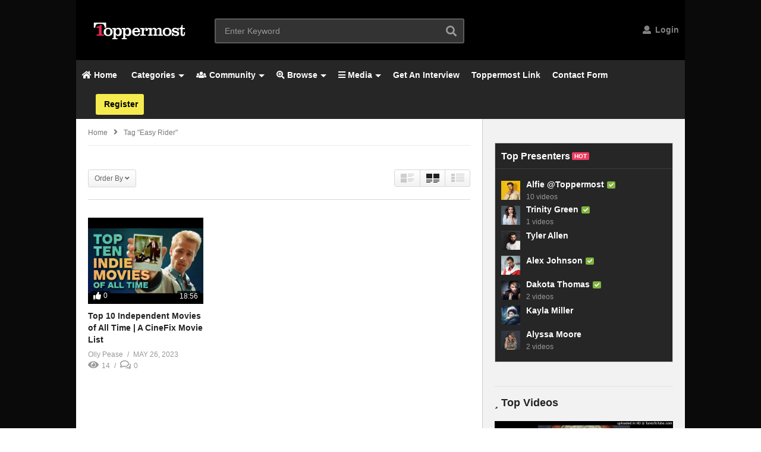

--- FILE ---
content_type: text/html; charset=UTF-8
request_url: https://www.toppermost.net/tag/easy-rider/
body_size: 36239
content:
<!DOCTYPE html>
<!--[if IE 7]>
<html class="ie ie7" lang="en-US">
<![endif]-->
<!--[if IE 8]>
<html class="ie ie8" lang="en-US">
<![endif]-->
<!--[if !(IE 7) | !(IE 8)  ]>-->
<html lang="en-US">
<!--<![endif]--><head>
<meta charset="UTF-8">
<meta name="viewport" content="width=device-width, initial-scale=1">
<link rel="profile" href="http://gmpg.org/xfn/11">
<link rel="pingback" href="https://www.toppermost.net/xmlrpc.php">
<meta name="description" content=""/><title>easy rider &#8211; Toppermost</title>
<meta name='robots' content='max-image-preview:large' />
	<style>img:is([sizes="auto" i], [sizes^="auto," i]) { contain-intrinsic-size: 3000px 1500px }</style>
	<link rel='dns-prefetch' href='//js.stripe.com' />
<link rel="alternate" type="application/rss+xml" title="Toppermost &raquo; Feed" href="https://www.toppermost.net/feed/" />
<link rel="alternate" type="application/rss+xml" title="Toppermost &raquo; Comments Feed" href="https://www.toppermost.net/comments/feed/" />
<link rel="alternate" type="application/rss+xml" title="Toppermost &raquo; easy rider Tag Feed" href="https://www.toppermost.net/tag/easy-rider/feed/" />
<script type="text/javascript">
/* <![CDATA[ */
window._wpemojiSettings = {"baseUrl":"https:\/\/s.w.org\/images\/core\/emoji\/16.0.1\/72x72\/","ext":".png","svgUrl":"https:\/\/s.w.org\/images\/core\/emoji\/16.0.1\/svg\/","svgExt":".svg","source":{"concatemoji":"https:\/\/www.toppermost.net\/wp-includes\/js\/wp-emoji-release.min.js?ver=6.8.3"}};
/*! This file is auto-generated */
!function(s,n){var o,i,e;function c(e){try{var t={supportTests:e,timestamp:(new Date).valueOf()};sessionStorage.setItem(o,JSON.stringify(t))}catch(e){}}function p(e,t,n){e.clearRect(0,0,e.canvas.width,e.canvas.height),e.fillText(t,0,0);var t=new Uint32Array(e.getImageData(0,0,e.canvas.width,e.canvas.height).data),a=(e.clearRect(0,0,e.canvas.width,e.canvas.height),e.fillText(n,0,0),new Uint32Array(e.getImageData(0,0,e.canvas.width,e.canvas.height).data));return t.every(function(e,t){return e===a[t]})}function u(e,t){e.clearRect(0,0,e.canvas.width,e.canvas.height),e.fillText(t,0,0);for(var n=e.getImageData(16,16,1,1),a=0;a<n.data.length;a++)if(0!==n.data[a])return!1;return!0}function f(e,t,n,a){switch(t){case"flag":return n(e,"\ud83c\udff3\ufe0f\u200d\u26a7\ufe0f","\ud83c\udff3\ufe0f\u200b\u26a7\ufe0f")?!1:!n(e,"\ud83c\udde8\ud83c\uddf6","\ud83c\udde8\u200b\ud83c\uddf6")&&!n(e,"\ud83c\udff4\udb40\udc67\udb40\udc62\udb40\udc65\udb40\udc6e\udb40\udc67\udb40\udc7f","\ud83c\udff4\u200b\udb40\udc67\u200b\udb40\udc62\u200b\udb40\udc65\u200b\udb40\udc6e\u200b\udb40\udc67\u200b\udb40\udc7f");case"emoji":return!a(e,"\ud83e\udedf")}return!1}function g(e,t,n,a){var r="undefined"!=typeof WorkerGlobalScope&&self instanceof WorkerGlobalScope?new OffscreenCanvas(300,150):s.createElement("canvas"),o=r.getContext("2d",{willReadFrequently:!0}),i=(o.textBaseline="top",o.font="600 32px Arial",{});return e.forEach(function(e){i[e]=t(o,e,n,a)}),i}function t(e){var t=s.createElement("script");t.src=e,t.defer=!0,s.head.appendChild(t)}"undefined"!=typeof Promise&&(o="wpEmojiSettingsSupports",i=["flag","emoji"],n.supports={everything:!0,everythingExceptFlag:!0},e=new Promise(function(e){s.addEventListener("DOMContentLoaded",e,{once:!0})}),new Promise(function(t){var n=function(){try{var e=JSON.parse(sessionStorage.getItem(o));if("object"==typeof e&&"number"==typeof e.timestamp&&(new Date).valueOf()<e.timestamp+604800&&"object"==typeof e.supportTests)return e.supportTests}catch(e){}return null}();if(!n){if("undefined"!=typeof Worker&&"undefined"!=typeof OffscreenCanvas&&"undefined"!=typeof URL&&URL.createObjectURL&&"undefined"!=typeof Blob)try{var e="postMessage("+g.toString()+"("+[JSON.stringify(i),f.toString(),p.toString(),u.toString()].join(",")+"));",a=new Blob([e],{type:"text/javascript"}),r=new Worker(URL.createObjectURL(a),{name:"wpTestEmojiSupports"});return void(r.onmessage=function(e){c(n=e.data),r.terminate(),t(n)})}catch(e){}c(n=g(i,f,p,u))}t(n)}).then(function(e){for(var t in e)n.supports[t]=e[t],n.supports.everything=n.supports.everything&&n.supports[t],"flag"!==t&&(n.supports.everythingExceptFlag=n.supports.everythingExceptFlag&&n.supports[t]);n.supports.everythingExceptFlag=n.supports.everythingExceptFlag&&!n.supports.flag,n.DOMReady=!1,n.readyCallback=function(){n.DOMReady=!0}}).then(function(){return e}).then(function(){var e;n.supports.everything||(n.readyCallback(),(e=n.source||{}).concatemoji?t(e.concatemoji):e.wpemoji&&e.twemoji&&(t(e.twemoji),t(e.wpemoji)))}))}((window,document),window._wpemojiSettings);
/* ]]> */
</script>

<link rel='stylesheet' id='wti_like_post_style-css' href='https://www.toppermost.net/wp-content/plugins/wti-like-post/css/wti_like_post.css?ver=6.8.3' type='text/css' media='all' />
<style id='wp-emoji-styles-inline-css' type='text/css'>

	img.wp-smiley, img.emoji {
		display: inline !important;
		border: none !important;
		box-shadow: none !important;
		height: 1em !important;
		width: 1em !important;
		margin: 0 0.07em !important;
		vertical-align: -0.1em !important;
		background: none !important;
		padding: 0 !important;
	}
</style>
<link rel='stylesheet' id='wp-block-library-css' href='https://www.toppermost.net/wp-includes/css/dist/block-library/style.min.css?ver=6.8.3' type='text/css' media='all' />
<style id='classic-theme-styles-inline-css' type='text/css'>
/*! This file is auto-generated */
.wp-block-button__link{color:#fff;background-color:#32373c;border-radius:9999px;box-shadow:none;text-decoration:none;padding:calc(.667em + 2px) calc(1.333em + 2px);font-size:1.125em}.wp-block-file__button{background:#32373c;color:#fff;text-decoration:none}
</style>
<style id='bp-login-form-style-inline-css' type='text/css'>
.widget_bp_core_login_widget .bp-login-widget-user-avatar{float:left}.widget_bp_core_login_widget .bp-login-widget-user-links{margin-left:70px}#bp-login-widget-form label{display:block;font-weight:600;margin:15px 0 5px;width:auto}#bp-login-widget-form input[type=password],#bp-login-widget-form input[type=text]{background-color:#fafafa;border:1px solid #d6d6d6;border-radius:0;font:inherit;font-size:100%;padding:.5em;width:100%}#bp-login-widget-form .bp-login-widget-register-link,#bp-login-widget-form .login-submit{display:inline;width:-moz-fit-content;width:fit-content}#bp-login-widget-form .bp-login-widget-register-link{margin-left:1em}#bp-login-widget-form .bp-login-widget-register-link a{filter:invert(1)}#bp-login-widget-form .bp-login-widget-pwd-link{font-size:80%}

</style>
<link rel='stylesheet' id='bp-primary-nav-style-css' href='https://www.toppermost.net/wp-content/plugins/buddypress/bp-core/blocks/primary-nav/index.css?ver=6.8.3' type='text/css' media='all' />
<link rel='stylesheet' id='bp-member-style-css' href='https://www.toppermost.net/wp-content/plugins/buddypress/bp-members/blocks/member/index.css?ver=6.8.3' type='text/css' media='all' />
<link rel='stylesheet' id='bp-members-style-css' href='https://www.toppermost.net/wp-content/plugins/buddypress/bp-members/blocks/members/index.css?ver=6.8.3' type='text/css' media='all' />
<style id='bp-dynamic-members-style-inline-css' type='text/css'>
.bp-dynamic-block-container .item-options{font-size:.5em;margin:0 0 1em;padding:1em 0}.bp-dynamic-block-container .item-options a.selected{font-weight:600}.bp-dynamic-block-container ul.item-list{list-style:none;margin:1em 0;padding-left:0}.bp-dynamic-block-container ul.item-list li{margin-bottom:1em}.bp-dynamic-block-container ul.item-list li:after,.bp-dynamic-block-container ul.item-list li:before{content:" ";display:table}.bp-dynamic-block-container ul.item-list li:after{clear:both}.bp-dynamic-block-container ul.item-list li .item-avatar{float:left;width:60px}.bp-dynamic-block-container ul.item-list li .item{margin-left:70px}

</style>
<style id='bp-online-members-style-inline-css' type='text/css'>
.widget_bp_core_whos_online_widget .avatar-block,[data-type="bp/online-members"] .avatar-block{display:flex;flex-flow:row wrap}.widget_bp_core_whos_online_widget .avatar-block img,[data-type="bp/online-members"] .avatar-block img{margin:.5em}

</style>
<style id='bp-active-members-style-inline-css' type='text/css'>
.widget_bp_core_recently_active_widget .avatar-block,[data-type="bp/active-members"] .avatar-block{display:flex;flex-flow:row wrap}.widget_bp_core_recently_active_widget .avatar-block img,[data-type="bp/active-members"] .avatar-block img{margin:.5em}

</style>
<style id='bp-latest-activities-style-inline-css' type='text/css'>
.bp-latest-activities .components-flex.components-select-control select[multiple]{height:auto;padding:0 8px}.bp-latest-activities .components-flex.components-select-control select[multiple]+.components-input-control__suffix svg{display:none}.bp-latest-activities-block a,.entry .entry-content .bp-latest-activities-block a{border:none;text-decoration:none}.bp-latest-activities-block .activity-list.item-list blockquote{border:none;padding:0}.bp-latest-activities-block .activity-list.item-list blockquote .activity-item:not(.mini){box-shadow:1px 0 4px #00000026;padding:0 1em;position:relative}.bp-latest-activities-block .activity-list.item-list blockquote .activity-item:not(.mini):after,.bp-latest-activities-block .activity-list.item-list blockquote .activity-item:not(.mini):before{border-color:#0000;border-style:solid;content:"";display:block;height:0;left:15px;position:absolute;width:0}.bp-latest-activities-block .activity-list.item-list blockquote .activity-item:not(.mini):before{border-top-color:#00000026;border-width:9px;bottom:-18px;left:14px}.bp-latest-activities-block .activity-list.item-list blockquote .activity-item:not(.mini):after{border-top-color:#fff;border-width:8px;bottom:-16px}.bp-latest-activities-block .activity-list.item-list blockquote .activity-item.mini .avatar{display:inline-block;height:20px;margin-right:2px;vertical-align:middle;width:20px}.bp-latest-activities-block .activity-list.item-list footer{align-items:center;display:flex}.bp-latest-activities-block .activity-list.item-list footer img.avatar{border:none;display:inline-block;margin-right:.5em}.bp-latest-activities-block .activity-list.item-list footer .activity-time-since{font-size:90%}.bp-latest-activities-block .widget-error{border-left:4px solid #0b80a4;box-shadow:1px 0 4px #00000026}.bp-latest-activities-block .widget-error p{padding:0 1em}

</style>
<style id='bp-friends-style-inline-css' type='text/css'>
.bp-dynamic-block-container .item-options{font-size:.5em;margin:0 0 1em;padding:1em 0}.bp-dynamic-block-container .item-options a.selected{font-weight:600}.bp-dynamic-block-container ul.item-list{list-style:none;margin:1em 0;padding-left:0}.bp-dynamic-block-container ul.item-list li{margin-bottom:1em}.bp-dynamic-block-container ul.item-list li:after,.bp-dynamic-block-container ul.item-list li:before{content:" ";display:table}.bp-dynamic-block-container ul.item-list li:after{clear:both}.bp-dynamic-block-container ul.item-list li .item-avatar{float:left;width:60px}.bp-dynamic-block-container ul.item-list li .item{margin-left:70px}

</style>
<link rel='stylesheet' id='bp-group-style-css' href='https://www.toppermost.net/wp-content/plugins/buddypress/bp-groups/blocks/group/index.css?ver=6.8.3' type='text/css' media='all' />
<link rel='stylesheet' id='bp-groups-style-css' href='https://www.toppermost.net/wp-content/plugins/buddypress/bp-groups/blocks/groups/index.css?ver=6.8.3' type='text/css' media='all' />
<style id='bp-dynamic-groups-style-inline-css' type='text/css'>
.bp-dynamic-block-container .item-options{font-size:.5em;margin:0 0 1em;padding:1em 0}.bp-dynamic-block-container .item-options a.selected{font-weight:600}.bp-dynamic-block-container ul.item-list{list-style:none;margin:1em 0;padding-left:0}.bp-dynamic-block-container ul.item-list li{margin-bottom:1em}.bp-dynamic-block-container ul.item-list li:after,.bp-dynamic-block-container ul.item-list li:before{content:" ";display:table}.bp-dynamic-block-container ul.item-list li:after{clear:both}.bp-dynamic-block-container ul.item-list li .item-avatar{float:left;width:60px}.bp-dynamic-block-container ul.item-list li .item{margin-left:70px}

</style>
<style id='bp-sitewide-notices-style-inline-css' type='text/css'>
.bp-sitewide-notice-block .bp-screen-reader-text,[data-type="bp/sitewide-notices"] .bp-screen-reader-text{border:0;clip:rect(0 0 0 0);height:1px;margin:-1px;overflow:hidden;padding:0;position:absolute;width:1px;word-wrap:normal!important}.bp-sitewide-notice-block [data-bp-tooltip]:after,[data-type="bp/sitewide-notices"] [data-bp-tooltip]:after{background-color:#fff;border:1px solid #737373;border-radius:1px;box-shadow:4px 4px 8px #0003;color:#333;content:attr(data-bp-tooltip);display:none;font-family:Helvetica Neue,Helvetica,Arial,san-serif;font-size:12px;font-weight:400;letter-spacing:normal;line-height:1.25;max-width:200px;opacity:0;padding:5px 8px;pointer-events:none;position:absolute;text-shadow:none;text-transform:none;transform:translateZ(0);transition:all 1.5s ease;visibility:hidden;white-space:nowrap;word-wrap:break-word;z-index:100000}.bp-sitewide-notice-block .bp-tooltip:after,[data-type="bp/sitewide-notices"] .bp-tooltip:after{left:50%;margin-top:7px;top:110%;transform:translate(-50%)}.bp-sitewide-notice-block{border-left:4px solid #ff853c;padding-left:1em;position:relative}.bp-sitewide-notice-block h2:before{background:none;border:none}.bp-sitewide-notice-block .dismiss-notice{background-color:#0000;border:1px solid #ff853c;color:#ff853c;display:block;padding:.2em .5em;position:absolute;right:.5em;top:.5em;width:-moz-fit-content;width:fit-content}.bp-sitewide-notice-block .dismiss-notice:hover{background-color:#ff853c;color:#fff}

</style>
<style id='create-block-campaignblock-style-inline-css' type='text/css'>
/*!***************************************************************************************************************************************************************************************************************************************!*\
  !*** css ./node_modules/css-loader/dist/cjs.js??ruleSet[1].rules[4].use[1]!./node_modules/postcss-loader/dist/cjs.js??ruleSet[1].rules[4].use[2]!./node_modules/sass-loader/dist/cjs.js??ruleSet[1].rules[4].use[3]!./src/style.scss ***!
  \***************************************************************************************************************************************************************************************************************************************/
/**
 * The following styles get applied both on the front of your site
 * and in the editor.
 *
 * Replace them with your own styles or remove the file completely.
 */
.wp-block-create-block-campaignblock {
  background-color: white;
  padding: 20px;
  text-align: center;
}

.wp-block-create-block-campaignblock .charitable-logo {
  margin-left: auto;
  margin-right: auto;
  display: table;
}

/*# sourceMappingURL=style-index.css.map*/
</style>
<style id='charitable-campaigns-block-style-inline-css' type='text/css'>
/*!***************************************************************************************************************************************************************************************************************************************!*\
  !*** css ./node_modules/css-loader/dist/cjs.js??ruleSet[1].rules[4].use[1]!./node_modules/postcss-loader/dist/cjs.js??ruleSet[1].rules[4].use[2]!./node_modules/sass-loader/dist/cjs.js??ruleSet[1].rules[4].use[3]!./src/style.scss ***!
  \***************************************************************************************************************************************************************************************************************************************/
/**
 * The following styles get applied both on the front of your site
 * and in the editor.
 *
 * Replace them with your own styles or remove the file completely.
 */
 .wp-block-charitable-campaigns-block {
  background-color: white;
  padding: 20px;
  text-align: center;
}
.wp-block-charitable-campaigns-block h5 {
  margin: 0 auto;
  margin-top: 0 !important;
  margin-bottom: 0px !important;
}
.wp-block-charitable-campaigns-block p {
  font-size: 11px;
  line-height: 16px;
  text-align: center;
  font-weight: 400;
  font-family: "Inter var", -apple-system, BlinkMacSystemFont, "Helvetica Neue", Helvetica, sans-serif !important;
}
.wp-block-charitable-campaigns-block .charitable-logo {
  margin-left: auto;
  margin-right: auto;
  display: table;
}
/*# sourceMappingURL=style-index.css.map*/
</style>
<style id='charitable-donations-block-style-inline-css' type='text/css'>
/*!***************************************************************************************************************************************************************************************************************************************!*\
  !*** css ./node_modules/css-loader/dist/cjs.js??ruleSet[1].rules[4].use[1]!./node_modules/postcss-loader/dist/cjs.js??ruleSet[1].rules[4].use[2]!./node_modules/sass-loader/dist/cjs.js??ruleSet[1].rules[4].use[3]!./src/style.scss ***!
  \***************************************************************************************************************************************************************************************************************************************/
/**
 * The following styles get applied both on the front of your site
 * and in the editor.
 *
 * Replace them with your own styles or remove the file completely.
 */
 .wp-block-charitable-donations-block {
  background-color: white;
  padding: 20px;
  text-align: center;
}
.wp-block-charitable-donations-block h5 {
  margin: 0 auto;
  margin-top: 0 !important;
  margin-bottom: 0px !important;
}
.wp-block-charitable-donations-block p {
  font-size: 11px;
  line-height: 16px;
  text-align: center;
  font-weight: 400;
  font-family: "Inter var", -apple-system, BlinkMacSystemFont, "Helvetica Neue", Helvetica, sans-serif !important;
}
.wp-block-charitable-donations-block .charitable-logo {
  margin-left: auto;
  margin-right: auto;
  display: table;
}
/*# sourceMappingURL=style-index.css.map*/
</style>
<style id='charitable-donors-block-style-inline-css' type='text/css'>
/*!***************************************************************************************************************************************************************************************************************************************!*\
  !*** css ./node_modules/css-loader/dist/cjs.js??ruleSet[1].rules[4].use[1]!./node_modules/postcss-loader/dist/cjs.js??ruleSet[1].rules[4].use[2]!./node_modules/sass-loader/dist/cjs.js??ruleSet[1].rules[4].use[3]!./src/style.scss ***!
  \***************************************************************************************************************************************************************************************************************************************/
/**
 * The following styles get applied both on the front of your site
 * and in the editor.
 *
 * Replace them with your own styles or remove the file completely.
 */
.wp-block-charitable-donors-block {
  background-color: white;
  padding: 20px;
  text-align: center;
}

.wp-block-charitable-donors-block h5 {
  margin: 0 auto;
  margin-top: 0 !important;
  margin-bottom: 0px !important;
}

.wp-block-charitable-donors-block p {
  font-size: 11px;
  line-height: 16px;
  text-align: center;
  font-weight: 400;
  font-family: "Inter var", -apple-system, BlinkMacSystemFont, "Helvetica Neue", Helvetica, sans-serif !important;
}

.wp-block-charitable-donors-block .charitable-logo {
  margin-left: auto;
  margin-right: auto;
  display: table;
}

/*# sourceMappingURL=style-index.css.map*/
</style>
<style id='charitable-donation-button-style-inline-css' type='text/css'>
/*!***************************************************************************************************************************************************************************************************************************************!*\
  !*** css ./node_modules/css-loader/dist/cjs.js??ruleSet[1].rules[4].use[1]!./node_modules/postcss-loader/dist/cjs.js??ruleSet[1].rules[4].use[2]!./node_modules/sass-loader/dist/cjs.js??ruleSet[1].rules[4].use[3]!./src/style.scss ***!
  \***************************************************************************************************************************************************************************************************************************************/
/**
 * The following styles get applied both on the front of your site
 * and in the editor.
 *
 * Replace them with your own styles or remove the file completely.
 */
 .wp-block-charitable-donation-button {
  background-color: white;
  padding: 20px;
  text-align: center;
}
.wp-block-charitable-donation-button h5 {
  margin: 0 auto;
  margin-top: 0 !important;
  margin-bottom: 0px !important;
}
.wp-block-charitable-donation-button p {
  font-size: 11px;
  line-height: 16px;
  text-align: center;
  font-weight: 400;
  font-family: "Inter var", -apple-system, BlinkMacSystemFont, "Helvetica Neue", Helvetica, sans-serif !important;
}
.wp-block-charitable-donation-button .charitable-logo {
  margin-left: auto;
  margin-right: auto;
  display: table;
}

/*# sourceMappingURL=style-index.css.map*/
</style>
<style id='charitable-campaign-progress-bar-style-inline-css' type='text/css'>
/*!***************************************************************************************************************************************************************************************************************************************!*\
  !*** css ./node_modules/css-loader/dist/cjs.js??ruleSet[1].rules[4].use[1]!./node_modules/postcss-loader/dist/cjs.js??ruleSet[1].rules[4].use[2]!./node_modules/sass-loader/dist/cjs.js??ruleSet[1].rules[4].use[3]!./src/style.scss ***!
  \***************************************************************************************************************************************************************************************************************************************/
/**
 * The following styles get applied both on the front of your site
 * and in the editor.
 *
 * Replace them with your own styles or remove the file completely.
 */
.wp-block-charitable-campaign-progress-bar {
  background-color: white;
  padding: 20px;
  text-align: center;
}

.wp-block-charitable-campaign-progress-bar h5 {
  margin: 0 auto;
  margin-top: 0 !important;
  margin-bottom: 0px !important;
}

.wp-block-charitable-campaign-progress-bar p {
  font-size: 11px;
  line-height: 16px;
  text-align: center;
  font-weight: 400;
  font-family: "Inter var", -apple-system, BlinkMacSystemFont, "Helvetica Neue", Helvetica, sans-serif !important;
}

.wp-block-charitable-campaign-progress-bar .charitable-logo {
  margin-left: auto;
  margin-right: auto;
  display: table;
}

/*# sourceMappingURL=style-index.css.map*/
</style>
<style id='charitable-campaign-stats-style-inline-css' type='text/css'>
/*!***************************************************************************************************************************************************************************************************************************************!*\
  !*** css ./node_modules/css-loader/dist/cjs.js??ruleSet[1].rules[4].use[1]!./node_modules/postcss-loader/dist/cjs.js??ruleSet[1].rules[4].use[2]!./node_modules/sass-loader/dist/cjs.js??ruleSet[1].rules[4].use[3]!./src/style.scss ***!
  \***************************************************************************************************************************************************************************************************************************************/
/**
 * The following styles get applied both on the front of your site
 * and in the editor.
 *
 * Replace them with your own styles or remove the file completely.
 */
.wp-block-charitable-campaign-stats {
  background-color: white;
  padding: 20px;
  text-align: center;
}

.wp-block-charitable-campaign-stats h5 {
  margin: 0 auto;
  margin-top: 0 !important;
  margin-bottom: 0px !important;
}

.wp-block-charitable-campaign-stats p {
  font-size: 11px;
  line-height: 16px;
  text-align: center;
  font-weight: 400;
  font-family: "Inter var", -apple-system, BlinkMacSystemFont, "Helvetica Neue", Helvetica, sans-serif !important;
}

.wp-block-charitable-campaign-stats .charitable-logo {
  margin-left: auto;
  margin-right: auto;
  display: table;
}

/*# sourceMappingURL=style-index.css.map*/
</style>
<style id='charitable-my-donations-style-inline-css' type='text/css'>
/*!***************************************************************************************************************************************************************************************************************************************!*\
  !*** css ./node_modules/css-loader/dist/cjs.js??ruleSet[1].rules[4].use[1]!./node_modules/postcss-loader/dist/cjs.js??ruleSet[1].rules[4].use[2]!./node_modules/sass-loader/dist/cjs.js??ruleSet[1].rules[4].use[3]!./src/style.scss ***!
  \***************************************************************************************************************************************************************************************************************************************/
/**
 * The following styles get applied both on the front of your site
 * and in the editor.
 *
 * Replace them with your own styles or remove the file completely.
 */
.wp-block-charitable-my-donations {
  background-color: white;
  padding: 20px;
  text-align: center;
}

.wp-block-charitable-my-donations h5 {
  margin: 0 auto;
  margin-top: 0 !important;
  margin-bottom: 0px !important;
}

.wp-block-charitable-my-donations p {
  font-size: 11px;
  line-height: 16px;
  text-align: center;
  font-weight: 400;
  font-family: "Inter var", -apple-system, BlinkMacSystemFont, "Helvetica Neue", Helvetica, sans-serif !important;
}

.wp-block-charitable-my-donations .charitable-logo {
  margin-left: auto;
  margin-right: auto;
  display: table;
}

/*# sourceMappingURL=style-index.css.map*/
</style>
<style id='wppb-edit-profile-style-inline-css' type='text/css'>


</style>
<style id='wppb-login-style-inline-css' type='text/css'>


</style>
<style id='wppb-recover-password-style-inline-css' type='text/css'>


</style>
<style id='wppb-register-style-inline-css' type='text/css'>


</style>
<style id='global-styles-inline-css' type='text/css'>
:root{--wp--preset--aspect-ratio--square: 1;--wp--preset--aspect-ratio--4-3: 4/3;--wp--preset--aspect-ratio--3-4: 3/4;--wp--preset--aspect-ratio--3-2: 3/2;--wp--preset--aspect-ratio--2-3: 2/3;--wp--preset--aspect-ratio--16-9: 16/9;--wp--preset--aspect-ratio--9-16: 9/16;--wp--preset--color--black: #000000;--wp--preset--color--cyan-bluish-gray: #abb8c3;--wp--preset--color--white: #ffffff;--wp--preset--color--pale-pink: #f78da7;--wp--preset--color--vivid-red: #cf2e2e;--wp--preset--color--luminous-vivid-orange: #ff6900;--wp--preset--color--luminous-vivid-amber: #fcb900;--wp--preset--color--light-green-cyan: #7bdcb5;--wp--preset--color--vivid-green-cyan: #00d084;--wp--preset--color--pale-cyan-blue: #8ed1fc;--wp--preset--color--vivid-cyan-blue: #0693e3;--wp--preset--color--vivid-purple: #9b51e0;--wp--preset--gradient--vivid-cyan-blue-to-vivid-purple: linear-gradient(135deg,rgba(6,147,227,1) 0%,rgb(155,81,224) 100%);--wp--preset--gradient--light-green-cyan-to-vivid-green-cyan: linear-gradient(135deg,rgb(122,220,180) 0%,rgb(0,208,130) 100%);--wp--preset--gradient--luminous-vivid-amber-to-luminous-vivid-orange: linear-gradient(135deg,rgba(252,185,0,1) 0%,rgba(255,105,0,1) 100%);--wp--preset--gradient--luminous-vivid-orange-to-vivid-red: linear-gradient(135deg,rgba(255,105,0,1) 0%,rgb(207,46,46) 100%);--wp--preset--gradient--very-light-gray-to-cyan-bluish-gray: linear-gradient(135deg,rgb(238,238,238) 0%,rgb(169,184,195) 100%);--wp--preset--gradient--cool-to-warm-spectrum: linear-gradient(135deg,rgb(74,234,220) 0%,rgb(151,120,209) 20%,rgb(207,42,186) 40%,rgb(238,44,130) 60%,rgb(251,105,98) 80%,rgb(254,248,76) 100%);--wp--preset--gradient--blush-light-purple: linear-gradient(135deg,rgb(255,206,236) 0%,rgb(152,150,240) 100%);--wp--preset--gradient--blush-bordeaux: linear-gradient(135deg,rgb(254,205,165) 0%,rgb(254,45,45) 50%,rgb(107,0,62) 100%);--wp--preset--gradient--luminous-dusk: linear-gradient(135deg,rgb(255,203,112) 0%,rgb(199,81,192) 50%,rgb(65,88,208) 100%);--wp--preset--gradient--pale-ocean: linear-gradient(135deg,rgb(255,245,203) 0%,rgb(182,227,212) 50%,rgb(51,167,181) 100%);--wp--preset--gradient--electric-grass: linear-gradient(135deg,rgb(202,248,128) 0%,rgb(113,206,126) 100%);--wp--preset--gradient--midnight: linear-gradient(135deg,rgb(2,3,129) 0%,rgb(40,116,252) 100%);--wp--preset--font-size--small: 13px;--wp--preset--font-size--medium: 20px;--wp--preset--font-size--large: 36px;--wp--preset--font-size--x-large: 42px;--wp--preset--spacing--20: 0.44rem;--wp--preset--spacing--30: 0.67rem;--wp--preset--spacing--40: 1rem;--wp--preset--spacing--50: 1.5rem;--wp--preset--spacing--60: 2.25rem;--wp--preset--spacing--70: 3.38rem;--wp--preset--spacing--80: 5.06rem;--wp--preset--shadow--natural: 6px 6px 9px rgba(0, 0, 0, 0.2);--wp--preset--shadow--deep: 12px 12px 50px rgba(0, 0, 0, 0.4);--wp--preset--shadow--sharp: 6px 6px 0px rgba(0, 0, 0, 0.2);--wp--preset--shadow--outlined: 6px 6px 0px -3px rgba(255, 255, 255, 1), 6px 6px rgba(0, 0, 0, 1);--wp--preset--shadow--crisp: 6px 6px 0px rgba(0, 0, 0, 1);}:where(.is-layout-flex){gap: 0.5em;}:where(.is-layout-grid){gap: 0.5em;}body .is-layout-flex{display: flex;}.is-layout-flex{flex-wrap: wrap;align-items: center;}.is-layout-flex > :is(*, div){margin: 0;}body .is-layout-grid{display: grid;}.is-layout-grid > :is(*, div){margin: 0;}:where(.wp-block-columns.is-layout-flex){gap: 2em;}:where(.wp-block-columns.is-layout-grid){gap: 2em;}:where(.wp-block-post-template.is-layout-flex){gap: 1.25em;}:where(.wp-block-post-template.is-layout-grid){gap: 1.25em;}.has-black-color{color: var(--wp--preset--color--black) !important;}.has-cyan-bluish-gray-color{color: var(--wp--preset--color--cyan-bluish-gray) !important;}.has-white-color{color: var(--wp--preset--color--white) !important;}.has-pale-pink-color{color: var(--wp--preset--color--pale-pink) !important;}.has-vivid-red-color{color: var(--wp--preset--color--vivid-red) !important;}.has-luminous-vivid-orange-color{color: var(--wp--preset--color--luminous-vivid-orange) !important;}.has-luminous-vivid-amber-color{color: var(--wp--preset--color--luminous-vivid-amber) !important;}.has-light-green-cyan-color{color: var(--wp--preset--color--light-green-cyan) !important;}.has-vivid-green-cyan-color{color: var(--wp--preset--color--vivid-green-cyan) !important;}.has-pale-cyan-blue-color{color: var(--wp--preset--color--pale-cyan-blue) !important;}.has-vivid-cyan-blue-color{color: var(--wp--preset--color--vivid-cyan-blue) !important;}.has-vivid-purple-color{color: var(--wp--preset--color--vivid-purple) !important;}.has-black-background-color{background-color: var(--wp--preset--color--black) !important;}.has-cyan-bluish-gray-background-color{background-color: var(--wp--preset--color--cyan-bluish-gray) !important;}.has-white-background-color{background-color: var(--wp--preset--color--white) !important;}.has-pale-pink-background-color{background-color: var(--wp--preset--color--pale-pink) !important;}.has-vivid-red-background-color{background-color: var(--wp--preset--color--vivid-red) !important;}.has-luminous-vivid-orange-background-color{background-color: var(--wp--preset--color--luminous-vivid-orange) !important;}.has-luminous-vivid-amber-background-color{background-color: var(--wp--preset--color--luminous-vivid-amber) !important;}.has-light-green-cyan-background-color{background-color: var(--wp--preset--color--light-green-cyan) !important;}.has-vivid-green-cyan-background-color{background-color: var(--wp--preset--color--vivid-green-cyan) !important;}.has-pale-cyan-blue-background-color{background-color: var(--wp--preset--color--pale-cyan-blue) !important;}.has-vivid-cyan-blue-background-color{background-color: var(--wp--preset--color--vivid-cyan-blue) !important;}.has-vivid-purple-background-color{background-color: var(--wp--preset--color--vivid-purple) !important;}.has-black-border-color{border-color: var(--wp--preset--color--black) !important;}.has-cyan-bluish-gray-border-color{border-color: var(--wp--preset--color--cyan-bluish-gray) !important;}.has-white-border-color{border-color: var(--wp--preset--color--white) !important;}.has-pale-pink-border-color{border-color: var(--wp--preset--color--pale-pink) !important;}.has-vivid-red-border-color{border-color: var(--wp--preset--color--vivid-red) !important;}.has-luminous-vivid-orange-border-color{border-color: var(--wp--preset--color--luminous-vivid-orange) !important;}.has-luminous-vivid-amber-border-color{border-color: var(--wp--preset--color--luminous-vivid-amber) !important;}.has-light-green-cyan-border-color{border-color: var(--wp--preset--color--light-green-cyan) !important;}.has-vivid-green-cyan-border-color{border-color: var(--wp--preset--color--vivid-green-cyan) !important;}.has-pale-cyan-blue-border-color{border-color: var(--wp--preset--color--pale-cyan-blue) !important;}.has-vivid-cyan-blue-border-color{border-color: var(--wp--preset--color--vivid-cyan-blue) !important;}.has-vivid-purple-border-color{border-color: var(--wp--preset--color--vivid-purple) !important;}.has-vivid-cyan-blue-to-vivid-purple-gradient-background{background: var(--wp--preset--gradient--vivid-cyan-blue-to-vivid-purple) !important;}.has-light-green-cyan-to-vivid-green-cyan-gradient-background{background: var(--wp--preset--gradient--light-green-cyan-to-vivid-green-cyan) !important;}.has-luminous-vivid-amber-to-luminous-vivid-orange-gradient-background{background: var(--wp--preset--gradient--luminous-vivid-amber-to-luminous-vivid-orange) !important;}.has-luminous-vivid-orange-to-vivid-red-gradient-background{background: var(--wp--preset--gradient--luminous-vivid-orange-to-vivid-red) !important;}.has-very-light-gray-to-cyan-bluish-gray-gradient-background{background: var(--wp--preset--gradient--very-light-gray-to-cyan-bluish-gray) !important;}.has-cool-to-warm-spectrum-gradient-background{background: var(--wp--preset--gradient--cool-to-warm-spectrum) !important;}.has-blush-light-purple-gradient-background{background: var(--wp--preset--gradient--blush-light-purple) !important;}.has-blush-bordeaux-gradient-background{background: var(--wp--preset--gradient--blush-bordeaux) !important;}.has-luminous-dusk-gradient-background{background: var(--wp--preset--gradient--luminous-dusk) !important;}.has-pale-ocean-gradient-background{background: var(--wp--preset--gradient--pale-ocean) !important;}.has-electric-grass-gradient-background{background: var(--wp--preset--gradient--electric-grass) !important;}.has-midnight-gradient-background{background: var(--wp--preset--gradient--midnight) !important;}.has-small-font-size{font-size: var(--wp--preset--font-size--small) !important;}.has-medium-font-size{font-size: var(--wp--preset--font-size--medium) !important;}.has-large-font-size{font-size: var(--wp--preset--font-size--large) !important;}.has-x-large-font-size{font-size: var(--wp--preset--font-size--x-large) !important;}
:where(.wp-block-post-template.is-layout-flex){gap: 1.25em;}:where(.wp-block-post-template.is-layout-grid){gap: 1.25em;}
:where(.wp-block-columns.is-layout-flex){gap: 2em;}:where(.wp-block-columns.is-layout-grid){gap: 2em;}
:root :where(.wp-block-pullquote){font-size: 1.5em;line-height: 1.6;}
</style>
<link rel='stylesheet' id='video-ads-management-css' href='https://www.toppermost.net/wp-content/plugins/cactus-ads/css/video-ads-management.css?ver=20141005' type='text/css' media='all' />
<link rel='stylesheet' id='truemag-rating-css' href='https://www.toppermost.net/wp-content/plugins/cactus-rating/css/style.css?ver=6.8.3' type='text/css' media='all' />
<link rel='stylesheet' id='animate-css' href='https://www.toppermost.net/wp-content/plugins/cactus-rating/css/animate.min.css?ver=6.8.3' type='text/css' media='all' />
<link rel='stylesheet' id='contact-form-7-css' href='https://www.toppermost.net/wp-content/plugins/contact-form-7/includes/css/styles.css?ver=6.0.6' type='text/css' media='all' />
<link rel='stylesheet' id='wpedon-css' href='https://www.toppermost.net/wp-content/plugins/easy-paypal-donation/assets/css/wpedon.css?ver=1.5' type='text/css' media='all' />
<link rel='stylesheet' id='easy-tab-css' href='https://www.toppermost.net/wp-content/plugins/easy-tab/tab.css?ver=6.8.3' type='text/css' media='all' />
<link rel='stylesheet' id='charitable-styles-css' href='https://www.toppermost.net/wp-content/plugins/charitable/assets/css/charitable.min.css?ver=1.8.5.3' type='text/css' media='all' />
<link rel='stylesheet' id='dashicons-css' href='https://www.toppermost.net/wp-includes/css/dashicons.min.css?ver=6.8.3' type='text/css' media='all' />
<link rel='stylesheet' id='videopro-parent-css' href='https://www.toppermost.net/wp-content/themes/videopro/style.css?ver=6.8.3' type='text/css' media='all' />
<link rel='stylesheet' id='font-awesome-2-css' href='https://www.toppermost.net/wp-content/themes/videopro/css/font-awesome/css/font-awesome.min.css?ver=5.0.6' type='text/css' media='all' />
<link rel='stylesheet' id='slick-css' href='https://www.toppermost.net/wp-content/themes/videopro/css/slick.css?ver=6.8.3' type='text/css' media='all' />
<link rel='stylesheet' id='malihu-scroll-css' href='https://www.toppermost.net/wp-content/themes/videopro/css/jquery.mCustomScrollbar.min.css?ver=6.8.3' type='text/css' media='all' />
<link rel='stylesheet' id='videopro-style-css' href='https://www.toppermost.net/wp-content/themes/videopro-child/style.css?ver=6.8.3' type='text/css' media='all' />
<link rel='stylesheet' id='videopro-pre-loaders-css' href='https://www.toppermost.net/wp-content/themes/videopro/css/loaders.min.css?ver=6.8.3' type='text/css' media='all' />
<link rel='stylesheet' id='videopro-membership-css' href='https://www.toppermost.net/wp-content/themes/videopro/css/membership.css?ver=6.8.3' type='text/css' media='all' />
<link rel='stylesheet' id='cactus-video-css-css' href='https://www.toppermost.net/wp-content/plugins/cactus-video/css/main.css?ver=6.8.3' type='text/css' media='all' />
<link rel='stylesheet' id='videopro-lightbox-style-css' href='https://www.toppermost.net/wp-content/plugins/cactus-video/js/lightbox/lightbox.css?ver=6.8.3' type='text/css' media='all' />
<link rel='stylesheet' id='ct-priority-nav-css' href='https://www.toppermost.net/wp-content/plugins/videopro-shortcodes/shortcodes/js/priority-nav/priority-nav-core.css?ver=6.8.3' type='text/css' media='all' />
<link rel='stylesheet' id='ct_shortcode_style-css' href='https://www.toppermost.net/wp-content/plugins/videopro-shortcodes/shortcodes/css/shortcode.css?ver=1.0' type='text/css' media='all' />
<style id='ct_shortcode_style-inline-css' type='text/css'>
@media only screen and (-webkit-min-device-pixel-ratio: 2),(min-resolution: 192dpi) {
					/* Retina Logo */
					.primary-header .cactus-logo.navigation-font a{background:url(https://www.toppermost.net/wp-content/uploads/2016/05/Toppermost_web_logo_HR_B-600x139-2.jpg) no-repeat center; background-size:contain;}
					.primary-header .cactus-logo.navigation-font a img{ opacity:0; visibility:hidden}
				}img.gform_ajax_spinner{background:url(https://www.toppermost.net/wp-content/themes/videopro/images/ajax-loader.gif);}@media(min-width:1025px){#body-wrap > #wrap {max-width:80%; overflow:hidden}}.bg-m-color-1, .btn-default.bt-style-1:visited:not(:hover), button.bt-style-1:visited:not(:hover), input[type=button].bt-style-1:visited:not(:hover), input[type=submit].bt-style-1:visited:not(:hover), .btn-default.subscribe, .cactus-nav-style-3 .cactus-only-main-menu .cactus-main-menu > ul > li:hover > a:after, .cactus-nav-style-5 .cactus-open-left-sidebar.right-logo.cactus-main-menu > ul > li > a.active > span, .ct-sub-w-title, .slider-toolbar-carousel .cactus-listing-config.style-2 .cactus-post-item.active .entry-content:before, .cactus-post-format-playlist .cactus-post-item.active:after, .channel-menu .channel-menu-item.active a:after, .easy-tab .tabs > li.active > a:after, .body-content .vc_tta.vc_general .vc_tta-tab.vc_active:after, .submitModal .textwidget .wpcf7 input[type="submit"]:not(:hover), .comming-soon-wrapper .wpcf7-form input[type="submit"]:not(:hover), #body-wrap .comming-soon-wrapper .gform_wrapper .gform_footer input.button:not(:hover), #body-wrap .comming-soon-wrapper .gform_wrapper .gform_footer input[type=submit]:not(:hover), .ct-shortcode-sliderv3.sliderv10 .slick-dots > li > button:hover, .ct-shortcode-sliderv3.sliderv10 .slick-dots > li.slick-active > button, .tab-control a.active:after, .ct-shortcode-sliderv3.sliderv8 .cactus-post-item.active:after, .btn-default.bt-style-1:not(:hover), button.bt-style-1:not(:hover), input[type=button].bt-style-1:not(:hover), input[type=submit].bt-style-1:not(:hover), .btn-default.bt-style-1:visited:not(:hover), button.bt-style-1:visited:not(:hover), input[type=button].bt-style-1:visited:not(:hover), input[type=submit].bt-style-1:visited:not(:hover),.cactus-nav-style-3 .cactus-only-main-menu .cactus-main-menu > ul > li.current-menu-ancestor > a:after, .cactus-nav-style-3 .cactus-only-main-menu .cactus-main-menu > ul > li.current-menu-item > a:after, .cactus-nav-style-3 .cactus-only-main-menu .cactus-main-menu > ul > li:hover > a:after,.item-review:before,.star-rating-block:before, .cactus-header-search-form .widget-asf .searchtext .suggestion ul li.active a,.cactus-header-search-form .widget-asf .searchtext .suggestion ul li a:hover, .btn-watch-later.added, #video_thumbnail_image .ct-icon-video.animated{background-color:#f03c61;}.m-color-1, body .wpcf7-response-output.wpcf7-mail-sent-ok, #body-wrap .gform_wrapper .validation_message,.item-review .box-text .score,.star-rating-block .rating-summary-block .rating-stars, .tml-profile-page .menu-items a.active {color:#f03c61;} .border-m-color-1, .cactus-main-menu > ul > li > ul li:first-child, .slider-toolbar-carousel .cactus-listing-config.style-2 .cactus-post-item.active .entry-content .picture-content > a:before {border-color:#f03c61}.svg-loading svg path, .svg-loading svg rect {fill:#f03c61;}.bg-m-color-2, .dark-div .textwidget .wpcf7 input[type="submit"]:not(:hover), .dark-div.textwidget .wpcf7 input[type="submit"]:not(:hover), #body-wrap .dark-div .textwidget .gform_wrapper .gform_footer input.button:not(:hover), #body-wrap .dark-div .textwidget .gform_wrapper .gform_footer input[type=submit]:not(:hover), #body-wrap .dark-div.textwidget .gform_wrapper .gform_footer input.button:not(:hover), #body-wrap .dark-div.textwidget .gform_wrapper .gform_footer input[type=submit]:not(:hover) {background-color:#828282;}.m-color-2, .cactus-user-login.cactus-main-menu > ul > li > a {color:#828282;} .border-m-color-2 {border-color:#828282}.btn-default.bt-style-2, button.bt-style-2, input[type=button].bt-style-2, input[type=submit].bt-style-2, .btn-default.bt-style-2:visited, button.bt-style-2:visited, input[type=button].bt-style-2:visited, input[type=submit].bt-style-2:visited, .btn-default.subscribed, .textwidget .wpcf7 input[type="submit"]:not(:hover), #body-wrap .textwidget .gform_wrapper .gform_footer input.button:not(:hover), 
	#body-wrap .textwidget .gform_wrapper .gform_footer input[type=submit]:not(:hover), .ct-compare-table-group .compare-table-title, .ct-compare-table-group .compare-table-option .btn:not(:hover) {background-color:#16acbc;}body .wpcf7-response-output.wpcf7-mail-sent-ok, #body-wrap .gform_confirmation_message,.ct-compare-table-group .compare-table-price .price-wrap .price-number,.ct-compare-table-group .compare-table-item[data-special="1"] .price-wrap .currency, .ct-compare-table-group .compare-table-price .price-wrap .sub-price {color:#16acbc;} .cactus-submit-video a{background-color:#D9251D !important;color:#ffffff !important;}.cactus-submit-video a:hover{background-color:#999999 !important;color:#ffffff !important;}#mega-menu-item-3189 a{    
    padding: 5px 10px;
    margin: 33px;
    background: #F5EB4E;
    border-radius: 3px;
    color: #000;
}
#mega-menu-item-3189:hover a:after,#mega-menu-item-3189.current-menu-item &gt; a:after{background-color:transparent !important;}
.cactus-nav-style-3 #mega-menu-item-3189 a{margin: 7px 33px;}
.sticky-menu #mega-menu-item-3189 a{margin:13px}
.wall-ads-left{padding-right:20px;padding-top:50px;}
.wall-ads-right{padding-left:20px;padding-top:50px}

body:not(.home) .wall-ads-control{display:none;}
.ads-system.page-wrap{padding:0;line-height:0;}
.ads-system.page-wrap .ads-content{max-width:100%;}
iframe[name="google_conversion_frame"]{display:none;}
</style>
<link rel='stylesheet' id='wppb_stylesheet-css' href='https://www.toppermost.net/wp-content/plugins/profile-builder/assets/css/style-front-end.css?ver=3.13.8' type='text/css' media='all' />
<script type="text/javascript" src="https://www.toppermost.net/wp-includes/js/jquery/jquery.min.js?ver=3.7.1" id="jquery-core-js"></script>
<script type="text/javascript" src="https://www.toppermost.net/wp-includes/js/jquery/jquery-migrate.min.js?ver=3.4.1" id="jquery-migrate-js"></script>
<script type="text/javascript" id="wti_like_post_script-js-extra">
/* <![CDATA[ */
var wtilp = {"ajax_url":"https:\/\/www.toppermost.net\/wp-admin\/admin-ajax.php"};
/* ]]> */
</script>
<script type="text/javascript" src="https://www.toppermost.net/wp-content/plugins/wti-like-post/js/wti_like_post.js?ver=6.8.3" id="wti_like_post_script-js"></script>
<script type="text/javascript" src="https://www.toppermost.net/wp-content/plugins/charitable/assets/js/libraries/js-cookie.min.js?ver=2.1.4" id="js-cookie-js"></script>
<script type="text/javascript" id="charitable-sessions-js-extra">
/* <![CDATA[ */
var CHARITABLE_SESSION = {"ajaxurl":"https:\/\/www.toppermost.net\/wp-admin\/admin-ajax.php","id":"","cookie_name":"charitable_session","expiration":"86400","expiration_variant":"82800","secure":"","cookie_path":"\/","cookie_domain":"","generated_id":"1843ef22cc21c01719f494541d2771ac","disable_cookie":""};
/* ]]> */
</script>
<script type="text/javascript" src="https://www.toppermost.net/wp-content/plugins/charitable/assets/js/charitable-session.min.js?ver=1.8.5.3" id="charitable-sessions-js"></script>
<script type="text/javascript" id="advance-search-js-extra">
/* <![CDATA[ */
var asf = {"ajaxurl":"https:\/\/www.toppermost.net\/wp-admin\/admin-ajax.php"};
/* ]]> */
</script>
<script type="text/javascript" src="https://www.toppermost.net/wp-content/plugins/advance-search-form/searchform.js?ver=6.8.3" id="advance-search-js"></script>
<script type="text/javascript" src="https://www.toppermost.net/wp-content/plugins/advance-search-form/jquery.mousewheel.js?ver=6.8.3" id="mousewheel-js"></script>
<script type="text/javascript" src="https://www.toppermost.net/wp-content/plugins/easy-tab/tab.js?ver=6.8.3" id="easy-tab-js"></script>
<script type="text/javascript" id="videopro-ajax-request-js-extra">
/* <![CDATA[ */
var cactus = {"ajaxurl":"https:\/\/www.toppermost.net\/wp-admin\/admin-ajax.php","video_pro_main_color":"#f03c61","query_vars":{"tag":"easy-rider","error":"","m":"","p":0,"post_parent":"","subpost":"","subpost_id":"","attachment":"","attachment_id":0,"name":"","pagename":"","page_id":0,"second":"","minute":"","hour":"","day":0,"monthnum":0,"year":0,"w":0,"category_name":"","cat":"","tag_id":2806,"author":"","author_name":"","feed":"","tb":"","paged":0,"meta_key":"","meta_value":"","preview":"","s":"","sentence":"","title":"","fields":"all","menu_order":"","embed":"","category__in":[],"category__not_in":[],"category__and":[],"post__in":[],"post__not_in":[],"post_name__in":[],"tag__in":[],"tag__not_in":[],"tag__and":[],"tag_slug__in":["easy-rider"],"tag_slug__and":[],"post_parent__in":[],"post_parent__not_in":[],"author__in":[],"author__not_in":[],"search_columns":[],"ignore_sticky_posts":false,"suppress_filters":false,"cache_results":true,"update_post_term_cache":true,"update_menu_item_cache":false,"lazy_load_term_meta":true,"update_post_meta_cache":true,"post_type":"","posts_per_page":36,"nopaging":false,"comments_per_page":"50","no_found_rows":false,"order":"DESC"},"current_url":"https:\/\/www.toppermost.net\/tag\/easy-rider"};
/* ]]> */
</script>
<script type="text/javascript" src="https://www.toppermost.net/wp-content/themes/videopro/js/ajax.js?ver=6.8.3" id="videopro-ajax-request-js"></script>
<link rel="https://api.w.org/" href="https://www.toppermost.net/wp-json/" /><link rel="alternate" title="JSON" type="application/json" href="https://www.toppermost.net/wp-json/wp/v2/tags/2806" /><link rel="EditURI" type="application/rsd+xml" title="RSD" href="https://www.toppermost.net/xmlrpc.php?rsd" />
<meta name="generator" content="WordPress 6.8.3" />

	<script type="text/javascript">var ajaxurl = 'https://www.toppermost.net/wp-admin/admin-ajax.php';</script>

<style id="charitable-highlight-colour-styles">.campaign-raised .amount,.campaign-figures .amount,.donors-count,.time-left,.charitable-form-field a:not(.button),.charitable-form-fields .charitable-fieldset a:not(.button),.charitable-notice,.charitable-notice .errors a {color:#2ec9c4;}#charitable-donation-form .charitable-notice {border-color:#2ec9c4;}.campaign-progress-bar .bar,.donate-button,.charitable-donation-form .donation-amount.selected,.charitable-donation-amount-form .donation-amount.selected { background-color:#f89d35; }.charitable-donation-form .donation-amount.selected,.charitable-donation-amount-form .donation-amount.selected,.charitable-notice,.charitable-drag-drop-images li:hover a.remove-image,.supports-drag-drop .charitable-drag-drop-dropzone.drag-over { border-color:#f89d35; }</style><meta name="generator" content="Powered by WPBakery Page Builder - drag and drop page builder for WordPress."/>
<link rel="icon" href="https://www.toppermost.net/wp-content/uploads/2016/05/cropped-Toppermost_Square-120-1-32x32.jpg" sizes="32x32" />
<link rel="icon" href="https://www.toppermost.net/wp-content/uploads/2016/05/cropped-Toppermost_Square-120-1-192x192.jpg" sizes="192x192" />
<link rel="apple-touch-icon" href="https://www.toppermost.net/wp-content/uploads/2016/05/cropped-Toppermost_Square-120-1-180x180.jpg" />
<meta name="msapplication-TileImage" content="https://www.toppermost.net/wp-content/uploads/2016/05/cropped-Toppermost_Square-120-1-270x270.jpg" />
<noscript><style> .wpb_animate_when_almost_visible { opacity: 1; }</style></noscript></head>
<body class="bp-nouveau archive tag tag-easy-rider tag-2806 wp-theme-videopro wp-child-theme-videopro-child auto-play group-blog enable-sticky-menu  behavior-down layout-fullwidth wpb-js-composer js-comp-ver-6.10.0 vc_responsive">
<div id="fb-root"></div>
<script async defer crossorigin="anonymous" src="https://connect.facebook.net/en_GB/sdk.js#xfbml=1&version=v6.0&appId=498927376861973&autoLogAppEvents=1"></script>
<a name="top" style="height:0; position:absolute; top:0;" id="top"></a>
<div id="body-wrap" data-background="#0a0a0a " class=" ">
    <div id="wrap">
    	        <header id="header-navigation">
    	<!--Navigation style-->
<div class="cactus-nav-control  cactus-nav-style-3">
    
		     <div class="cactus-nav-main dark-div  dark-bg-color-1" style="background-color: #000000;">
        
        <div class="cactus-container padding-30px ">
            
            <div class="cactus-row magin-30px">
                
                <!--nav left-->
                <div class="cactus-nav-left">
                    <!--logo-->
                    <div class="cactus-logo navigation-font">
                    	                        <a href="https://www.toppermost.net/">
                        	<img src="https://www.toppermost.net/wp-content/uploads/2016/05/Toppermost_web_logo_HR_B-600x139-2.jpg" alt="Toppermost" title="Toppermost" class="cactus-img-logo">
                            
                                                        <img src="https://www.toppermost.net/wp-content/uploads/2016/05/Toppermost_web_logo_HR_B-600x139-2.jpg" alt="Toppermost" title="Toppermost" class="cactus-img-logo cactus-img-sticky">
                                                    </a>
                    </div><!--logo-->
                    
                    <div class="cactus-main-menu cactus-open-left-sidebar right-logo navigation-font">
                        <ul>
                          <li><a href="javascript:;"><span></span><span></span><span></span></a></li>
                        </ul>
                    </div>
                                        <!--header search-->
                    <div class="cactus-header-search-form search-box-expandable">
                    	<aside id="advance_search_form-2" class="   widget widget-asf"><style>#advance_search_form-2 .ct-sub-w-title{color:FFFFFF !important; background:FF0000 !important}</style><div class="widget-inner">
		<div class="cactus-main-menu cactus-open-search-mobile navigation-font">
    <ul>
      <li><a href="javascript:;"><i class="fas fa-search"></i></a></li>
    </ul>
</div>
                            <form role="search" onsubmit="if(jQuery('.ss',jQuery(this)).val() == '' || jQuery('.ss',jQuery(this)).val() == '') return false;" method="get" id="searchform" action="https://www.toppermost.net/">
	<div>
				
						<input type="hidden" name="cat" value="389,294,404,977,12,161,8,6,171,2,5,11," />		
					
												<input type="hidden" name="post_type[]" value="post" />
							<input type="hidden" name="post_type[]" value="ct_actor" />
							<input type="hidden" name="post_type[]" value="vseries_post" />
							<input type="hidden" name="post_type[]" value="ct_channel" />
							<input type="hidden" name="post_type[]" value="ct_playlist" />
			        
        <span class="searchtext">
            <input type="text" value="" onfocus="if(this.value == '') this.value = '';" onblur="if(this.value == '') this.value=''" name="s" class="ss"  autocomplete="off" placeholder="Enter Keyword"/>
                        <span class="suggestion"><!-- --></span>
                        <i class="fas fa-search" aria-hidden="true"></i>
		</span>
		
					<input type="hidden" name="video_only" value="1" />
					</div>
</form>
</div></aside>                    </div><!--header search-->
                    					                </div> <!--nav left-->
                
                <!--nav right-->
                <div class="cactus-nav-right">
                    <div class="cactus-main-menu cactus-open-menu-mobile navigation-font">
                        <ul>
                          <li><a href="javascript:;"><i class="fas fa-bars"></i>MENU</a></li>
                        </ul>
                    </div>
                    
					                    <div class="cactus-main-menu cactus-user-login navigation-font">
                        <ul>                	                 
                            <li>   
                                                                      
                                    <a href="https://www.toppermost.net/account-2/?redirect_to=https%3A%2F%2Fwww.toppermost.net%2Ftag%2Feasy-rider%3Ftag%3Deasy-rider"><i class="fas fa-user"></i>&nbsp;Login</a>
                                                                        <ul>
                                        <li><a href="https://www.toppermost.net/register-2/">Register</a></li>
                                    </ul>
                                                                                                </li>                                       
                        </ul>
                    </div>
						
                </div><!--nav right-->
                            </div>
            
        </div>
        
    </div>
    
</div>
<div class="cactus-nav-control  cactus-nav-style-3">  <!--add Class: cactus-nav-style-3-->
    <div class="cactus-nav-main dark-div dark-bg-color-1">
        
        <div class="cactus-container padding-30px ">
            
            <!--Menu Down-->
            <div class="cactus-row magin-30px">
                <!--nav left-->
                <div class="cactus-nav-left cactus-only-main-menu">
                    <!--main menu / megamenu / Basic dropdown-->                                  
                    <div class="cactus-main-menu navigation-font">
                                            <ul class="nav navbar-nav">
                            <li id="mega-menu-item-1589" class=" menu-item menu-item-type-custom menu-item-object-custom menu-item-home level0 main-menu-item list-style"><a href="https://www.toppermost.net/"><i class="fa fa-home"></i> Home</a></li><li id="mega-menu-item-2035" class=" menu-item menu-item-type-post_type menu-item-object-page menu-item-has-children parent level0 has-sub dropdown main-menu-item list-style"><a href="https://www.toppermost.net/all-categories/"><i class="fa fa-pie-chart"></i> Categories</a>
<ul class="sub-menu dropdown-menu sub-menu-list level0">
<li class="menu-item level2  menu-item menu-item-type-taxonomy menu-item-object-category level1"><a href="https://www.toppermost.net/category/abode/">ABODE</a></li><li class="menu-item level2  menu-item menu-item-type-taxonomy menu-item-object-category level1"><a href="https://www.toppermost.net/category/automobiles/">AUTO</a></li><li class="menu-item level2  menu-item menu-item-type-taxonomy menu-item-object-category level1"><a href="https://www.toppermost.net/category/diy-engineering/">DIY ENGINEERING</a></li><li class="menu-item level2  menu-item menu-item-type-taxonomy menu-item-object-category level1"><a href="https://www.toppermost.net/category/community/">COMMUNITY</a></li><li class="menu-item level2  menu-item menu-item-type-taxonomy menu-item-object-category level1"><a href="https://www.toppermost.net/category/drumming/">DRUMMING</a></li><li class="menu-item level2  menu-item menu-item-type-taxonomy menu-item-object-category level1"><a href="https://www.toppermost.net/category/news/">NEWS</a></li><li class="menu-item level2  menu-item menu-item-type-taxonomy menu-item-object-category level1"><a href="https://www.toppermost.net/category/music/">MUSIC</a></li><li class="menu-item level2  menu-item menu-item-type-taxonomy menu-item-object-category level1"><a href="https://www.toppermost.net/category/movie/">MOVIE</a></li><li class="menu-item level2  menu-item menu-item-type-taxonomy menu-item-object-category level1"><a href="https://www.toppermost.net/category/game/">GAME</a></li><li class="menu-item level2  menu-item menu-item-type-taxonomy menu-item-object-category level1"><a href="https://www.toppermost.net/category/sport/">SPORT</a></li><li class="menu-item level2  menu-item menu-item-type-taxonomy menu-item-object-category level1"><a href="https://www.toppermost.net/category/tech/">TECH</a></li><li class="menu-item level2  menu-item menu-item-type-taxonomy menu-item-object-category level1"><a href="https://www.toppermost.net/category/toppermostly/">TOPPERMOST</a></li><li class="menu-item level2  menu-item menu-item-type-taxonomy menu-item-object-category level1"><a href="https://www.toppermost.net/category/tv-show/">TV SHOW</a></li><li class="menu-item level2  menu-item menu-item-type-taxonomy menu-item-object-category level1"><a href="https://www.toppermost.net/category/self/">SELF</a></li></ul></li><li id="mega-menu-item-3236" class=" menu-item menu-item-type-custom menu-item-object-custom menu-item-has-children parent level0 has-sub dropdown main-menu-item list-style"><a href="#"><i class="fa fa-users"></i> Community</a>
<ul class="sub-menu dropdown-menu sub-menu-list level0">
<li class="menu-item level2  menu-item menu-item-type-post_type menu-item-object-buddypress level1"><a href="https://www.toppermost.net/activity/">Activity</a></li><li class="menu-item level2  menu-item menu-item-type-post_type menu-item-object-buddypress level1"><a href="https://www.toppermost.net/groups/">Groups</a></li><li class="menu-item level2  menu-item menu-item-type-post_type menu-item-object-buddypress level1"><a href="https://www.toppermost.net/members/">Members</a></li></ul></li><li id="mega-menu-item-3279" class=" menu-item menu-item-type-custom menu-item-object-custom menu-item-has-children parent level0 has-sub dropdown main-menu-item list-style"><a href="#"><i class="fa fa-search-plus"></i> Browse</a>
<ul class="sub-menu dropdown-menu sub-menu-list level0">
<li class="menu-item level2  menu-item menu-item-type-post_type menu-item-object-page level1"><a href="https://www.toppermost.net/all-members/">All Members</a></li><li class="menu-item level2  menu-item menu-item-type-post_type menu-item-object-page level1"><a href="https://www.toppermost.net/all-channels/">All Channels</a></li><li class="menu-item level2  menu-item menu-item-type-post_type menu-item-object-page level1"><a href="https://www.toppermost.net/all-playlists/">All Playlists</a></li><li class="menu-item level2  menu-item menu-item-type-post_type menu-item-object-page level1"><a href="https://www.toppermost.net/all-actor/">All Presenters</a></li><li class="menu-item level2  menu-item menu-item-type-post_type menu-item-object-page level1"><a href="https://www.toppermost.net/all-categories/">All Categories</a></li><li class="menu-item level2  menu-item menu-item-type-post_type menu-item-object-page level1"><a href="https://www.toppermost.net/all-tags/">All Tags</a></li><li class="menu-item level2  menu-item menu-item-type-taxonomy menu-item-object-category level1"><a href="https://www.toppermost.net/category/community/">User Uploaded Videos</a></li></ul></li><li id="mega-menu-item-773" class=" menu-item menu-item-type-custom menu-item-object-custom menu-item-has-children parent level0 has-sub dropdown main-menu-item list-style"><a href="#"><i class="fa fa-bars"></i> Media</a>
<ul class="sub-menu dropdown-menu sub-menu-list level0">
<li class="menu-item level2  menu-item menu-item-type-post_type menu-item-object-page level1"><a href="https://www.toppermost.net/actors-list/">Presenters</a></li><li class="menu-item level2  menu-item menu-item-type-post_type menu-item-object-page level1"><a href="https://www.toppermost.net/channel-list-shortcode/">Channel List</a></li><li class="menu-item level2  menu-item menu-item-type-post_type menu-item-object-page level1"><a href="https://www.toppermost.net/series-listing-shortcode/">Series List</a></li><li class="menu-item level2  menu-item menu-item-type-custom menu-item-object-custom level1"><a href="#">Audio</a></li><li class="menu-item level2  menu-item menu-item-type-custom menu-item-object-custom level1"><a href="#">Articles</a></li><li class="menu-item level2  menu-item menu-item-type-post_type menu-item-object-page level1"><a href="https://www.toppermost.net/newsletter/">Newsletter</a></li></ul></li><li id="mega-menu-item-8439" class=" menu-item menu-item-type-post_type menu-item-object-page level0 main-menu-item list-style"><a href="https://www.toppermost.net/get-an-interview-with-toppermost/">Get An Interview</a></li><li id="mega-menu-item-9105" class=" menu-item menu-item-type-post_type menu-item-object-page level0 main-menu-item list-style"><a href="https://www.toppermost.net/toppermost-link/">Toppermost Link</a></li><li id="mega-menu-item-2522" class=" menu-item menu-item-type-post_type menu-item-object-page level0 main-menu-item list-style"><a href="https://www.toppermost.net/contact-form/">Contact Form</a></li><li id="mega-menu-item-3189" class=" menu-item menu-item-type-post_type menu-item-object-page level0 main-menu-item list-style"><a href="https://www.toppermost.net/register-3/"><i class="fa fa-arrow-circle-o-right"></i> Register</a></li>                                                   </ul>
                                           </div><!--main menu-->
                </div><!--nav left-->  
                
            </div>
            <!--Menu Down-->
            
        </div>
    </div>
</div>
<!--Navigation style-->
        </header>

        <div id="cactus-body-container">
    <div class="cactus-sidebar-control sb-ct-medium"> <!--sb-ct-medium, sb-ct-small-->
    
        <div class="cactus-container ">                        	
            <div class="cactus-row">
            	                                <div class="main-content-col">
                    <div class="main-content-col-body">
						<div class="archive-header">
							<ol class="cactus-breadcrumb  navigation-font font-size-1 " itemscope itemtype="http://schema.org/BreadcrumbList"><a itemprop="item" href="https://www.toppermost.net/" rel="v:url" property="v:title"><span itemprop="name">Home</span></a><i class="fas fa-angle-right" aria-hidden="true"></i><li itemprop="itemListElement" itemscope itemtype="http://schema.org/ListItem" class="current"><span itemprop="name">Tag "easy rider"</span><meta itemprop="position" content="2" /></li></ol><!-- .breadcrumbs -->							<div class="category-tools">
																									<div class="view-sortby metadata-font font-size-1 ct-gradient">
										Order By<i class="fas fa-angle-down"></i>
										<ul>
												<li><a href="https://www.toppermost.net/tag/easy-rider?tag=easy-rider&#038;orderby=date" title="Published date">Published date</a></li>
																							<li><a href="https://www.toppermost.net/tag/easy-rider?tag=easy-rider&#038;orderby=view" title="Views">Views</a></li>
																							<li><a href="https://www.toppermost.net/tag/easy-rider?tag=easy-rider&#038;orderby=like" title="like">Like</a></li>
																							<li><a href="https://www.toppermost.net/tag/easy-rider?tag=easy-rider&#038;orderby=comments" title="comments">Comments</a></li>
																								<li><a href="https://www.toppermost.net/tag/easy-rider?tag=easy-rider&#038;orderby=ratings" title="ratings">Ratings</a></li>
																								<li><a href="https://www.toppermost.net/tag/easy-rider?tag=easy-rider&#038;orderby=title" title="title">Title</a></li>
										</ul>
									</div>
										<div class="view-mode">
		<div class="view-mode-switch ct-gradient">
			<div data-style="" class="view-mode-style-1 "><img src="https://www.toppermost.net/wp-content/themes/videopro/images/2X-layout1.png" alt=""></div>
			<div data-style="style-2" class="view-mode-style-2 active"><img src="https://www.toppermost.net/wp-content/themes/videopro/images/2X-layout2.png" alt=""></div>
			<div data-style="style-3" class="view-mode-style-3 "><img src="https://www.toppermost.net/wp-content/themes/videopro/images/2X-layout3.png" alt=""></div>
		</div>
	</div>
																								</div>
													</div><!-- /.archive-header -->
                        <div class="cactus-listing-wrap switch-view-enable">
                            <div class="cactus-listing-config style-2"> <!--addClass: style-1 + (style-2 -> style-n)-->
                                <div class="cactus-sub-wrap">
                                
                                    										<article class="cactus-post-item hentry">
    <div class="entry-content">                                        
                <!--picture (remove)-->
        <div class="picture">
					<div class="picture-content">
			<a href="https://www.toppermost.net/top-10-independent-movies-of-all-time-a-cinefix-movie-list/" target="_self" title="Top 10 Independent Movies of All Time | A CineFix Movie List">
				<img width="480" height="358"  data-src="https://www.toppermost.net/wp-content/uploads/2023/05/1685133398_hqdefault-480x358.jpg" data-srcset="https://www.toppermost.net/wp-content/uploads/2023/05/1685133398_hqdefault-480x358.jpg 480w, https://www.toppermost.net/wp-content/uploads/2023/05/1685133398_hqdefault-300x225.jpg 300w, https://www.toppermost.net/wp-content/uploads/2023/05/1685133398_hqdefault-100x75.jpg 100w" data-sizes="(max-width: 480px) 100vw, 480px" class="lazyload effect-fade" src="https://www.toppermost.net/wp-content/themes/videopro/images/dflazy.jpg" style="padding-top:74.583333333333%;" alt="1685133398_hqdefault.jpg"/><div class="ct-icon-video "></div>			</a>

							<div class="cactus-note font-size-1"><i class="fas fa-thumbs-up"></i><span>0</span></div>
								<div class="cactus-note ct-time font-size-1"><span>18:56</span></div>
					</div>
		        </div><!--picture-->
                <div class="content">
                        <!--Title (no title remove)-->
            <h3 class="cactus-post-title entry-title h4"> 
                <a href="https://www.toppermost.net/top-10-independent-movies-of-all-time-a-cinefix-movie-list/" target="_self" title="Top 10 Independent Movies of All Time | A CineFix Movie List">Top 10 Independent Movies of All Time | A CineFix Movie List</a> 
            </h3><!--Title-->
        	            <div class="posted-on metadata-font">
            	                <a href="https://www.toppermost.net/uploader/olly-wightquest/" class="vcard author cactus-info font-size-1"><span class="fn">Olly Pease</span></a>
                                                <div class="date-time cactus-info font-size-1"><a href="https://www.toppermost.net/top-10-independent-movies-of-all-time-a-cinefix-movie-list/" target="_self" class="cactus-info" rel="bookmark"><time datetime="2023-05-26T21:36:37+01:00" class="entry-date updated">May 26, 2023</time></a></div>
                            </div> 
                        <div class="posted-on metadata-font">   
				                <div class="view cactus-info font-size-1"><span>14</span></div>
								
				                <a href="https://www.toppermost.net/top-10-independent-movies-of-all-time-a-cinefix-movie-list/#respond" class="comment cactus-info font-size-1"><span>0</span></a>
                            </div>
                                </div>
        
    </div>
    
</article><!--item listing-->
                                                                                                                <!--item listing-->
                                                                                    
                                </div>
                                
                                
                                                            </div>
                        </div>
                        
                    </div>
                </div>
				<!--Sidebar-->
<div class="cactus-sidebar ct-medium">
        <div class="cactus-sidebar-content">
		<aside id="actor-listing-2" class="small-padding dark-div style-4  widget widget_casting"><style>#actor-listing-2 .ct-sub-w-title{color:FFFFFF !important; background:17A015 !important}</style><div class="widget-inner"><h2 class="widget-title h4"><span>Top Presenters<i class="ct-sub-w-title">HOT</i></span></h2><div class="widget_casting_content original-style">
            <div class="post-metadata sp-style style-2 style-3">
				<div class="channel-subscribe">
						<div class="channel-picture">
							<a href="https://www.toppermost.net/Presenter/alfietoppermost/" title="Alfie @Toppermost">
								<img width="50" height="50"  data-src="https://www.toppermost.net/wp-content/uploads/2016/07/06-Daniel-Walker-50x50.jpg" data-srcset="https://www.toppermost.net/wp-content/uploads/2016/07/06-Daniel-Walker-50x50.jpg 50w, https://www.toppermost.net/wp-content/uploads/2016/07/06-Daniel-Walker-150x150.jpg 150w, https://www.toppermost.net/wp-content/uploads/2016/07/06-Daniel-Walker-300x300.jpg 300w, https://www.toppermost.net/wp-content/uploads/2016/07/06-Daniel-Walker-298x298.jpg 298w, https://www.toppermost.net/wp-content/uploads/2016/07/06-Daniel-Walker.jpg 500w" data-sizes="(max-width: 50px) 100vw, 50px" class="lazyload effect-fade" src="https://www.toppermost.net/wp-content/themes/videopro/images/dflazy.jpg" style="padding-top:100%;" alt="06-Daniel-Walker"/>
							</a>
						</div>
					<div class="channel-content">
						<h4 class="channel-title h6">
							<a href="https://www.toppermost.net/Presenter/alfietoppermost/" title="Alfie @Toppermost">Alfie @Toppermost<span class="verified" title="Verified"><i class="fas fa-check"></i></span></a>
						</h4>
                            <span class="tt-number cactus-info font-size-1">10 videos</span>
					</div>
					
				</div>
				
				<div class="channel-subscribe">
						<div class="channel-picture">
							<a href="https://www.toppermost.net/Presenter/trinity-green/" title="Trinity Green">
								<img width="50" height="50"  data-src="https://www.toppermost.net/wp-content/uploads/2016/07/08-Trinity-Green-50x50.jpg" data-srcset="https://www.toppermost.net/wp-content/uploads/2016/07/08-Trinity-Green-50x50.jpg 50w, https://www.toppermost.net/wp-content/uploads/2016/07/08-Trinity-Green-150x150.jpg 150w, https://www.toppermost.net/wp-content/uploads/2016/07/08-Trinity-Green-300x300.jpg 300w, https://www.toppermost.net/wp-content/uploads/2016/07/08-Trinity-Green-298x298.jpg 298w, https://www.toppermost.net/wp-content/uploads/2016/07/08-Trinity-Green.jpg 500w" data-sizes="(max-width: 50px) 100vw, 50px" class="lazyload effect-fade" src="https://www.toppermost.net/wp-content/themes/videopro/images/dflazy.jpg" style="padding-top:100%;" alt="08-Trinity-Green"/>
							</a>
						</div>
					<div class="channel-content">
						<h4 class="channel-title h6">
							<a href="https://www.toppermost.net/Presenter/trinity-green/" title="Trinity Green">Trinity Green<span class="verified" title="Verified"><i class="fas fa-check"></i></span></a>
						</h4>
                            <span class="tt-number cactus-info font-size-1">1 videos</span>
					</div>
					
				</div>
				
				<div class="channel-subscribe">
						<div class="channel-picture">
							<a href="https://www.toppermost.net/Presenter/tyler-allen/" title="Tyler Allen">
								<img width="50" height="50"  data-src="https://www.toppermost.net/wp-content/uploads/2016/07/07-Tyler-Allen-50x50.jpg" data-srcset="https://www.toppermost.net/wp-content/uploads/2016/07/07-Tyler-Allen-50x50.jpg 50w, https://www.toppermost.net/wp-content/uploads/2016/07/07-Tyler-Allen-150x150.jpg 150w, https://www.toppermost.net/wp-content/uploads/2016/07/07-Tyler-Allen-300x300.jpg 300w, https://www.toppermost.net/wp-content/uploads/2016/07/07-Tyler-Allen-298x298.jpg 298w, https://www.toppermost.net/wp-content/uploads/2016/07/07-Tyler-Allen.jpg 500w" data-sizes="(max-width: 50px) 100vw, 50px" class="lazyload effect-fade" src="https://www.toppermost.net/wp-content/themes/videopro/images/dflazy.jpg" style="padding-top:100%;" alt="07-Tyler-Allen"/>
							</a>
						</div>
					<div class="channel-content">
						<h4 class="channel-title h6">
							<a href="https://www.toppermost.net/Presenter/tyler-allen/" title="Tyler Allen">Tyler Allen</a>
						</h4>
					</div>
					
				</div>
				
				<div class="channel-subscribe">
						<div class="channel-picture">
							<a href="https://www.toppermost.net/Presenter/alex-johnson/" title="Alex Johnson">
								<img width="50" height="50"  data-src="https://www.toppermost.net/wp-content/uploads/2016/07/03-Alex-Johnson-50x50.jpg" data-srcset="https://www.toppermost.net/wp-content/uploads/2016/07/03-Alex-Johnson-50x50.jpg 50w, https://www.toppermost.net/wp-content/uploads/2016/07/03-Alex-Johnson-150x150.jpg 150w, https://www.toppermost.net/wp-content/uploads/2016/07/03-Alex-Johnson-300x300.jpg 300w, https://www.toppermost.net/wp-content/uploads/2016/07/03-Alex-Johnson-298x298.jpg 298w, https://www.toppermost.net/wp-content/uploads/2016/07/03-Alex-Johnson.jpg 500w" data-sizes="(max-width: 50px) 100vw, 50px" class="lazyload effect-fade" src="https://www.toppermost.net/wp-content/themes/videopro/images/dflazy.jpg" style="padding-top:100%;" alt="03-Alex-Johnson"/>
							</a>
						</div>
					<div class="channel-content">
						<h4 class="channel-title h6">
							<a href="https://www.toppermost.net/Presenter/alex-johnson/" title="Alex Johnson">Alex Johnson<span class="verified" title="Verified"><i class="fas fa-check"></i></span></a>
						</h4>
					</div>
					
				</div>
				
				<div class="channel-subscribe">
						<div class="channel-picture">
							<a href="https://www.toppermost.net/Presenter/dakota-thomas/" title="Dakota Thomas">
								<img width="50" height="50"  data-src="https://www.toppermost.net/wp-content/uploads/2016/07/05-Dakota-Thomas-50x50.jpg" data-srcset="https://www.toppermost.net/wp-content/uploads/2016/07/05-Dakota-Thomas-50x50.jpg 50w, https://www.toppermost.net/wp-content/uploads/2016/07/05-Dakota-Thomas-150x150.jpg 150w, https://www.toppermost.net/wp-content/uploads/2016/07/05-Dakota-Thomas-300x300.jpg 300w, https://www.toppermost.net/wp-content/uploads/2016/07/05-Dakota-Thomas-298x298.jpg 298w, https://www.toppermost.net/wp-content/uploads/2016/07/05-Dakota-Thomas.jpg 500w" data-sizes="(max-width: 50px) 100vw, 50px" class="lazyload effect-fade" src="https://www.toppermost.net/wp-content/themes/videopro/images/dflazy.jpg" style="padding-top:100%;" alt="05-Dakota-Thomas"/>
							</a>
						</div>
					<div class="channel-content">
						<h4 class="channel-title h6">
							<a href="https://www.toppermost.net/Presenter/dakota-thomas/" title="Dakota Thomas">Dakota Thomas<span class="verified" title="Verified"><i class="fas fa-check"></i></span></a>
						</h4>
                            <span class="tt-number cactus-info font-size-1">2 videos</span>
					</div>
					
				</div>
				
				<div class="channel-subscribe">
						<div class="channel-picture">
							<a href="https://www.toppermost.net/Presenter/kayla-miller/" title="Kayla Miller">
								<img width="50" height="50"  data-src="https://www.toppermost.net/wp-content/uploads/2016/07/02-kayla-miller-50x50.jpg" data-srcset="https://www.toppermost.net/wp-content/uploads/2016/07/02-kayla-miller-50x50.jpg 50w, https://www.toppermost.net/wp-content/uploads/2016/07/02-kayla-miller-150x150.jpg 150w, https://www.toppermost.net/wp-content/uploads/2016/07/02-kayla-miller-300x300.jpg 300w, https://www.toppermost.net/wp-content/uploads/2016/07/02-kayla-miller-298x298.jpg 298w, https://www.toppermost.net/wp-content/uploads/2016/07/02-kayla-miller.jpg 500w" data-sizes="(max-width: 50px) 100vw, 50px" class="lazyload effect-fade" src="https://www.toppermost.net/wp-content/themes/videopro/images/dflazy.jpg" style="padding-top:100%;" alt="02-kayla-miller"/>
							</a>
						</div>
					<div class="channel-content">
						<h4 class="channel-title h6">
							<a href="https://www.toppermost.net/Presenter/kayla-miller/" title="Kayla Miller">Kayla Miller</a>
						</h4>
					</div>
					
				</div>
				
				<div class="channel-subscribe">
						<div class="channel-picture">
							<a href="https://www.toppermost.net/Presenter/alyssa-moore/" title="Alyssa Moore">
								<img width="50" height="50"  data-src="https://www.toppermost.net/wp-content/uploads/2016/07/04-Alyssa-Moore-50x50.jpg" data-srcset="https://www.toppermost.net/wp-content/uploads/2016/07/04-Alyssa-Moore-50x50.jpg 50w, https://www.toppermost.net/wp-content/uploads/2016/07/04-Alyssa-Moore-150x150.jpg 150w, https://www.toppermost.net/wp-content/uploads/2016/07/04-Alyssa-Moore-300x300.jpg 300w, https://www.toppermost.net/wp-content/uploads/2016/07/04-Alyssa-Moore-298x298.jpg 298w, https://www.toppermost.net/wp-content/uploads/2016/07/04-Alyssa-Moore.jpg 500w" data-sizes="(max-width: 50px) 100vw, 50px" class="lazyload effect-fade" src="https://www.toppermost.net/wp-content/themes/videopro/images/dflazy.jpg" style="padding-top:100%;" alt="04-Alyssa-Moore"/>
							</a>
						</div>
					<div class="channel-content">
						<h4 class="channel-title h6">
							<a href="https://www.toppermost.net/Presenter/alyssa-moore/" title="Alyssa Moore">Alyssa Moore</a>
						</h4>
                            <span class="tt-number cactus-info font-size-1">2 videos</span>
					</div>
					
				</div>
				</div></div></div></aside><aside id="popular_posts_id-3" class=" style-2  widget widget-popular-post"><style>#popular_posts_id-3 .ct-sub-w-title{color:FFFFFF !important; background:FF0000 !important}</style><div class="widget-inner"><h2 class="widget-title h4"><i class="fa-star"></i> <span>Top Videos</span></h2><div class="widget-popular-post-content style-2">
				<div class="cactus-listing-wrap">
					<div class="cactus-listing-config style-2 style-widget-popular-post">
						<div class="cactus-sub-wrap"><article class="cactus-post-item hentry">
					<div class="entry-content">	<div class="picture">
										<div class="picture-content"><a title="The People of Gewisse" target="_self" href="https://www.toppermost.net/the-people-of-gewisse/"><img width="407" height="229"  data-src="https://www.toppermost.net/wp-content/uploads/2023/05/1685129199_maxresdefault-407x229.jpg" data-srcset="https://www.toppermost.net/wp-content/uploads/2023/05/1685129199_maxresdefault-407x229.jpg 407w, https://www.toppermost.net/wp-content/uploads/2023/05/1685129199_maxresdefault-300x169.jpg 300w, https://www.toppermost.net/wp-content/uploads/2023/05/1685129199_maxresdefault-1024x576.jpg 1024w, https://www.toppermost.net/wp-content/uploads/2023/05/1685129199_maxresdefault-768x432.jpg 768w, https://www.toppermost.net/wp-content/uploads/2023/05/1685129199_maxresdefault-205x115.jpg 205w, https://www.toppermost.net/wp-content/uploads/2023/05/1685129199_maxresdefault-277x156.jpg 277w, https://www.toppermost.net/wp-content/uploads/2023/05/1685129199_maxresdefault-320x180.jpg 320w, https://www.toppermost.net/wp-content/uploads/2023/05/1685129199_maxresdefault-565x318.jpg 565w, https://www.toppermost.net/wp-content/uploads/2023/05/1685129199_maxresdefault-636x358.jpg 636w, https://www.toppermost.net/wp-content/uploads/2023/05/1685129199_maxresdefault-800x450.jpg 800w, https://www.toppermost.net/wp-content/uploads/2023/05/1685129199_maxresdefault.jpg 1280w" data-sizes="(max-width: 407px) 100vw, 407px" class="lazyload effect-fade" src="https://www.toppermost.net/wp-content/themes/videopro/images/dflazy.jpg" style="padding-top:56.265356265356%;" alt="1685129199_maxresdefault.jpg"/><div class="ct-icon-video"></div></a><div class="cactus-note ct-time font-size-1"><span>22:46</span></div></div>
							</div>	<div class="content">
							<h3 class="cactus-post-title entry-title h6 sub-lineheight">
									<a href="https://www.toppermost.net/the-people-of-gewisse/" target="_self" title="The People of Gewisse">The People of Gewisse</a>
							</h3>
							<div class="posted-on metadata-font">
								<a href="https://www.toppermost.net/uploader/alfie-wightquest/" target="_self" class="vcard author cactus-info font-size-1"><span class="fn">Alfie Pease</span></a></div>    
						</div>
					</div>	
					</article><article class="cactus-post-item hentry">
					<div class="entry-content">	<div class="picture">
										<div class="picture-content"><a title="The Independent Movie Clip &#8211; First Look (2022)" target="_self" href="https://www.toppermost.net/the-independent-movie-clip-first-look-2022/"><img width="407" height="229"  data-src="https://www.toppermost.net/wp-content/uploads/2023/05/1685133444_maxresdefault-407x229.jpg" data-srcset="https://www.toppermost.net/wp-content/uploads/2023/05/1685133444_maxresdefault-407x229.jpg 407w, https://www.toppermost.net/wp-content/uploads/2023/05/1685133444_maxresdefault-300x169.jpg 300w, https://www.toppermost.net/wp-content/uploads/2023/05/1685133444_maxresdefault-1024x576.jpg 1024w, https://www.toppermost.net/wp-content/uploads/2023/05/1685133444_maxresdefault-768x432.jpg 768w, https://www.toppermost.net/wp-content/uploads/2023/05/1685133444_maxresdefault-205x115.jpg 205w, https://www.toppermost.net/wp-content/uploads/2023/05/1685133444_maxresdefault-277x156.jpg 277w, https://www.toppermost.net/wp-content/uploads/2023/05/1685133444_maxresdefault-320x180.jpg 320w, https://www.toppermost.net/wp-content/uploads/2023/05/1685133444_maxresdefault-565x318.jpg 565w, https://www.toppermost.net/wp-content/uploads/2023/05/1685133444_maxresdefault-636x358.jpg 636w, https://www.toppermost.net/wp-content/uploads/2023/05/1685133444_maxresdefault-800x450.jpg 800w, https://www.toppermost.net/wp-content/uploads/2023/05/1685133444_maxresdefault.jpg 1280w" data-sizes="(max-width: 407px) 100vw, 407px" class="lazyload effect-fade" src="https://www.toppermost.net/wp-content/themes/videopro/images/dflazy.jpg" style="padding-top:56.265356265356%;" alt="1685133444_maxresdefault.jpg"/><div class="ct-icon-video"></div></a><div class="cactus-note ct-time font-size-1"><span>01:35</span></div></div>
							</div>	<div class="content">
							<h3 class="cactus-post-title entry-title h6 sub-lineheight">
									<a href="https://www.toppermost.net/the-independent-movie-clip-first-look-2022/" target="_self" title="The Independent Movie Clip &#8211; First Look (2022)">The Independent Movie Clip &#8211; First Look (2022)</a>
							</h3>
							<div class="posted-on metadata-font">
								<a href="https://www.toppermost.net/uploader/olly-wightquest/" target="_self" class="vcard author cactus-info font-size-1"><span class="fn">Olly Pease</span></a></div>    
						</div>
					</div>	
					</article><article class="cactus-post-item hentry">
					<div class="entry-content">	<div class="picture">
										<div class="picture-content"><a title="Epic Orchestral Britpop by Independence [No Copyright Music] / A Magic Spell" target="_self" href="https://www.toppermost.net/epic-orchestral-britpop-by-independence-no-copyright-music-a-magic-spell/"><img width="407" height="229"  data-src="https://www.toppermost.net/wp-content/uploads/2023/05/1684969592_maxresdefault-407x229.jpg" data-srcset="https://www.toppermost.net/wp-content/uploads/2023/05/1684969592_maxresdefault-407x229.jpg 407w, https://www.toppermost.net/wp-content/uploads/2023/05/1684969592_maxresdefault-300x169.jpg 300w, https://www.toppermost.net/wp-content/uploads/2023/05/1684969592_maxresdefault-1024x576.jpg 1024w, https://www.toppermost.net/wp-content/uploads/2023/05/1684969592_maxresdefault-768x432.jpg 768w, https://www.toppermost.net/wp-content/uploads/2023/05/1684969592_maxresdefault-205x115.jpg 205w, https://www.toppermost.net/wp-content/uploads/2023/05/1684969592_maxresdefault-277x156.jpg 277w, https://www.toppermost.net/wp-content/uploads/2023/05/1684969592_maxresdefault-320x180.jpg 320w, https://www.toppermost.net/wp-content/uploads/2023/05/1684969592_maxresdefault-565x318.jpg 565w, https://www.toppermost.net/wp-content/uploads/2023/05/1684969592_maxresdefault-636x358.jpg 636w, https://www.toppermost.net/wp-content/uploads/2023/05/1684969592_maxresdefault-800x450.jpg 800w, https://www.toppermost.net/wp-content/uploads/2023/05/1684969592_maxresdefault.jpg 1280w" data-sizes="(max-width: 407px) 100vw, 407px" class="lazyload effect-fade" src="https://www.toppermost.net/wp-content/themes/videopro/images/dflazy.jpg" style="padding-top:56.265356265356%;" alt="1684969592_maxresdefault.jpg"/><div class="ct-icon-video"></div></a><div class="cactus-note ct-time font-size-1"><span>04:57</span></div></div>
							</div>	<div class="content">
							<h3 class="cactus-post-title entry-title h6 sub-lineheight">
									<a href="https://www.toppermost.net/epic-orchestral-britpop-by-independence-no-copyright-music-a-magic-spell/" target="_self" title="Epic Orchestral Britpop by Independence [No Copyright Music] / A Magic Spell">Epic Orchestral Britpop by Independence [No Copyright Music] / A Magic Spell</a>
							</h3>
							<div class="posted-on metadata-font">
								<a href="https://www.toppermost.net/uploader/topperone/" target="_self" class="vcard author cactus-info font-size-1"><span class="fn">@topperone</span></a></div>    
						</div>
					</div>	
					</article><article class="cactus-post-item hentry">
					<div class="entry-content">	<div class="picture">
										<div class="picture-content"><a title="How To Fold A Simple Origami Boat + SYA" target="_self" href="https://www.toppermost.net/how-to-fold-a-simple-origami-boat-sya/"><img width="407" height="229"  data-src="https://www.toppermost.net/wp-content/uploads/2023/05/1685047757_maxresdefault-407x229.jpg" data-srcset="https://www.toppermost.net/wp-content/uploads/2023/05/1685047757_maxresdefault-407x229.jpg 407w, https://www.toppermost.net/wp-content/uploads/2023/05/1685047757_maxresdefault-300x169.jpg 300w, https://www.toppermost.net/wp-content/uploads/2023/05/1685047757_maxresdefault-1024x576.jpg 1024w, https://www.toppermost.net/wp-content/uploads/2023/05/1685047757_maxresdefault-768x432.jpg 768w, https://www.toppermost.net/wp-content/uploads/2023/05/1685047757_maxresdefault-205x115.jpg 205w, https://www.toppermost.net/wp-content/uploads/2023/05/1685047757_maxresdefault-277x156.jpg 277w, https://www.toppermost.net/wp-content/uploads/2023/05/1685047757_maxresdefault-320x180.jpg 320w, https://www.toppermost.net/wp-content/uploads/2023/05/1685047757_maxresdefault-565x318.jpg 565w, https://www.toppermost.net/wp-content/uploads/2023/05/1685047757_maxresdefault-636x358.jpg 636w, https://www.toppermost.net/wp-content/uploads/2023/05/1685047757_maxresdefault-800x450.jpg 800w, https://www.toppermost.net/wp-content/uploads/2023/05/1685047757_maxresdefault.jpg 1280w" data-sizes="(max-width: 407px) 100vw, 407px" class="lazyload effect-fade" src="https://www.toppermost.net/wp-content/themes/videopro/images/dflazy.jpg" style="padding-top:56.265356265356%;" alt="1685047757_maxresdefault.jpg"/><div class="ct-icon-video"></div></a><div class="cactus-note ct-time font-size-1"><span>09:22</span></div></div>
							</div>	<div class="content">
							<h3 class="cactus-post-title entry-title h6 sub-lineheight">
									<a href="https://www.toppermost.net/how-to-fold-a-simple-origami-boat-sya/" target="_self" title="How To Fold A Simple Origami Boat + SYA">How To Fold A Simple Origami Boat + SYA</a>
							</h3>
							<div class="posted-on metadata-font">
								<a href="https://www.toppermost.net/uploader/topperone/" target="_self" class="vcard author cactus-info font-size-1"><span class="fn">@topperone</span></a></div>    
						</div>
					</div>	
					</article><article class="cactus-post-item hentry">
					<div class="entry-content">	<div class="picture">
										<div class="picture-content"><a title="3 simple self defence moves you must know" target="_self" href="https://www.toppermost.net/3-simple-self-defence-moves-you-must-know/"><img width="407" height="229"  data-src="https://www.toppermost.net/wp-content/uploads/2023/05/1685147265_maxresdefault-407x229.jpg" data-srcset="https://www.toppermost.net/wp-content/uploads/2023/05/1685147265_maxresdefault-407x229.jpg 407w, https://www.toppermost.net/wp-content/uploads/2023/05/1685147265_maxresdefault-300x169.jpg 300w, https://www.toppermost.net/wp-content/uploads/2023/05/1685147265_maxresdefault-1024x576.jpg 1024w, https://www.toppermost.net/wp-content/uploads/2023/05/1685147265_maxresdefault-768x432.jpg 768w, https://www.toppermost.net/wp-content/uploads/2023/05/1685147265_maxresdefault-205x115.jpg 205w, https://www.toppermost.net/wp-content/uploads/2023/05/1685147265_maxresdefault-277x156.jpg 277w, https://www.toppermost.net/wp-content/uploads/2023/05/1685147265_maxresdefault-320x180.jpg 320w, https://www.toppermost.net/wp-content/uploads/2023/05/1685147265_maxresdefault-565x318.jpg 565w, https://www.toppermost.net/wp-content/uploads/2023/05/1685147265_maxresdefault-636x358.jpg 636w, https://www.toppermost.net/wp-content/uploads/2023/05/1685147265_maxresdefault-800x450.jpg 800w, https://www.toppermost.net/wp-content/uploads/2023/05/1685147265_maxresdefault.jpg 1280w" data-sizes="(max-width: 407px) 100vw, 407px" class="lazyload effect-fade" src="https://www.toppermost.net/wp-content/themes/videopro/images/dflazy.jpg" style="padding-top:56.265356265356%;" alt="1685147265_maxresdefault.jpg"/><div class="ct-icon-video"></div></a><div class="cactus-note ct-time font-size-1"><span>06:22</span></div></div>
							</div>	<div class="content">
							<h3 class="cactus-post-title entry-title h6 sub-lineheight">
									<a href="https://www.toppermost.net/3-simple-self-defence-moves-you-must-know/" target="_self" title="3 simple self defence moves you must know">3 simple self defence moves you must know</a>
							</h3>
							<div class="posted-on metadata-font">
								<a href="https://www.toppermost.net/uploader/olly-wightquest/" target="_self" class="vcard author cactus-info font-size-1"><span class="fn">Olly Pease</span></a></div>    
						</div>
					</div>	
					</article></div>
						</div>
					</div>	
				</div></div></aside><aside id="videopro_categories-2" class=" style-2  widget videopro_widget_categories widget_casting"><style>#videopro_categories-2 .ct-sub-w-title{color:FFFFFF !important; background:FF0000 !important}</style><div class="widget-inner"><h2 class="widget-title h4">Categories</h2>		<div class="widget_casting_content ">
        	<div class="post-metadata sp-style style-2 style-3">
                            <div class="channel-subscribe ">
                                <div class="channel-picture">
                    <a href="https://www.toppermost.net/category/abode/" title="ABODE">
                        <span class="category-bg" style="background-image:url(https://www.toppermost.net/wp-content/uploads/2016/05/home.jpg)"></span>
                    </a>
                </div>
                                <div class="channel-content">
                    <h4 class="channel-title h6">
                        <a href="https://www.toppermost.net/category/abode/" title="ABODE">
                                                        ABODE                        </a>
                                            </h4>
                </div>
                            </div>
                        <div class="channel-subscribe ">
                                <div class="channel-picture">
                    <a href="https://www.toppermost.net/category/automobiles/" title="AUTO">
                        <span class="category-bg" style="background-image:url(https://www.toppermost.net/wp-content/uploads/2016/05/vUg-CmDz_400x400.jpg)"></span>
                    </a>
                </div>
                                <div class="channel-content">
                    <h4 class="channel-title h6">
                        <a href="https://www.toppermost.net/category/automobiles/" title="AUTO">
                                                        AUTO                        </a>
                                            </h4>
                </div>
                            </div>
                        <div class="channel-subscribe ">
                                <div class="channel-picture">
                    <a href="https://www.toppermost.net/category/community/" title="COMMUNITY">
                        <span class="category-bg" style="background-image:url(https://www.toppermost.net/wp-content/uploads/2016/11/COMMUNITY.jpg)"></span>
                    </a>
                </div>
                                <div class="channel-content">
                    <h4 class="channel-title h6">
                        <a href="https://www.toppermost.net/category/community/" title="COMMUNITY">
                                                        COMMUNITY                        </a>
                                            </h4>
                </div>
                            </div>
                        <div class="channel-subscribe ">
                                <div class="channel-picture">
                    <a href="https://www.toppermost.net/category/diy-engineering/" title="DIY ENGINEERING">
                        <span class="category-bg" style="background-image:url(https://www.toppermost.net/wp-content/uploads/2016/05/diy-icon-256x256-9bzlq199.png)"></span>
                    </a>
                </div>
                                <div class="channel-content">
                    <h4 class="channel-title h6">
                        <a href="https://www.toppermost.net/category/diy-engineering/" title="DIY ENGINEERING">
                                                        DIY ENGINEERING                        </a>
                                            </h4>
                </div>
                            </div>
                        <div class="channel-subscribe ">
                                <div class="channel-picture">
                    <a href="https://www.toppermost.net/category/drumming/" title="DRUMMING">
                        <span class="category-bg" style="background-image:url(https://www.toppermost.net/wp-content/uploads/2016/05/3100427.png)"></span>
                    </a>
                </div>
                                <div class="channel-content">
                    <h4 class="channel-title h6">
                        <a href="https://www.toppermost.net/category/drumming/" title="DRUMMING">
                                                        DRUMMING                        </a>
                                            </h4>
                </div>
                            </div>
                        <div class="channel-subscribe ">
                                <div class="channel-picture">
                    <a href="https://www.toppermost.net/category/game/" title="GAME">
                        <span class="category-bg" style="background-image:url(https://www.toppermost.net/wp-content/uploads/2017/03/cat-game-small.jpg)"></span>
                    </a>
                </div>
                                <div class="channel-content">
                    <h4 class="channel-title h6">
                        <a href="https://www.toppermost.net/category/game/" title="GAME">
                                                        GAME                        </a>
                                            </h4>
                </div>
                            </div>
                        <div class="channel-subscribe ">
                                <div class="channel-picture">
                    <a href="https://www.toppermost.net/category/movie/" title="MOVIE">
                        <span class="category-bg" style="background-image:url(https://www.toppermost.net/wp-content/uploads/2017/03/cat-movie-small.jpg)"></span>
                    </a>
                </div>
                                <div class="channel-content">
                    <h4 class="channel-title h6">
                        <a href="https://www.toppermost.net/category/movie/" title="MOVIE">
                                                        MOVIE                        </a>
                                            </h4>
                </div>
                            </div>
                        <div class="channel-subscribe ">
                                <div class="channel-picture">
                    <a href="https://www.toppermost.net/category/music/" title="MUSIC">
                        <span class="category-bg" style="background-image:url(https://www.toppermost.net/wp-content/uploads/2017/03/cat-music-small.jpg)"></span>
                    </a>
                </div>
                                <div class="channel-content">
                    <h4 class="channel-title h6">
                        <a href="https://www.toppermost.net/category/music/" title="MUSIC">
                                                        MUSIC                        </a>
                                            </h4>
                </div>
                            </div>
                        <div class="channel-subscribe ">
                                <div class="channel-picture">
                    <a href="https://www.toppermost.net/category/news/" title="NEWS">
                        <span class="category-bg" style="background-image:url(https://www.toppermost.net/wp-content/uploads/2017/03/cat-news-small.jpg)"></span>
                    </a>
                </div>
                                <div class="channel-content">
                    <h4 class="channel-title h6">
                        <a href="https://www.toppermost.net/category/news/" title="NEWS">
                                                        NEWS                        </a>
                                            </h4>
                </div>
                            </div>
                        <div class="channel-subscribe ">
                                <div class="channel-picture">
                    <a href="https://www.toppermost.net/category/self/" title="SELF">
                        <span class="category-bg" style="background-image:url(https://www.toppermost.net/wp-content/uploads/2017/03/cat-kombat-small.jpg)"></span>
                    </a>
                </div>
                                <div class="channel-content">
                    <h4 class="channel-title h6">
                        <a href="https://www.toppermost.net/category/self/" title="SELF">
                                                        SELF                        </a>
                                            </h4>
                </div>
                            </div>
                        <div class="channel-subscribe ">
                                <div class="channel-picture">
                    <a href="https://www.toppermost.net/category/sport/" title="SPORT">
                        <span class="category-bg" style="background-image:url(https://www.toppermost.net/wp-content/uploads/2017/03/cat-sport-small.jpg)"></span>
                    </a>
                </div>
                                <div class="channel-content">
                    <h4 class="channel-title h6">
                        <a href="https://www.toppermost.net/category/sport/" title="SPORT">
                                                        SPORT                        </a>
                                            </h4>
                </div>
                            </div>
                        <div class="channel-subscribe ">
                                <div class="channel-picture">
                    <a href="https://www.toppermost.net/category/tech/" title="TECH">
                        <span class="category-bg" style="background-image:url(https://www.toppermost.net/wp-content/uploads/2017/03/cat-tech-small.jpg)"></span>
                    </a>
                </div>
                                <div class="channel-content">
                    <h4 class="channel-title h6">
                        <a href="https://www.toppermost.net/category/tech/" title="TECH">
                                                        TECH                        </a>
                                            </h4>
                </div>
                            </div>
                        <div class="channel-subscribe ">
                                <div class="channel-picture">
                    <a href="https://www.toppermost.net/category/toppermostly/" title="TOPPERMOST">
                        <span class="category-bg" style="background-image:url(https://www.toppermost.net/wp-content/uploads/2016/05/Toppermost_Square-364x364-1.jpg)"></span>
                    </a>
                </div>
                                <div class="channel-content">
                    <h4 class="channel-title h6">
                        <a href="https://www.toppermost.net/category/toppermostly/" title="TOPPERMOST">
                                                        TOPPERMOST                        </a>
                                            </h4>
                </div>
                            </div>
                        <div class="channel-subscribe ">
                                <div class="channel-picture">
                    <a href="https://www.toppermost.net/category/tv-show/" title="TV SHOW">
                        <span class="category-bg" style="background-image:url(https://www.toppermost.net/wp-content/uploads/2017/03/cat-tvshow-small.jpg)"></span>
                    </a>
                </div>
                                <div class="channel-content">
                    <h4 class="channel-title h6">
                        <a href="https://www.toppermost.net/category/tv-show/" title="TV SHOW">
                                                        TV SHOW                        </a>
                                            </h4>
                </div>
                            </div>
                    	</div>
		</div>
		</div></aside><aside id="top-channel-2" class=" style-5  widget widget_top_channels"><style>#top-channel-2 .ct-sub-w-title{color:FFFFFF !important; background:FF0000 !important}</style><div class="widget-inner"><h2 class="widget-title h4">Top Channels</h2><div class="widget_top_channel_content">
            <div class="post-metadata sp-style">
				<div class="channel-subscribe">
						<div class="channel-picture">
							<a href="https://www.toppermost.net/channel/music-channel/" title="Music Channel">
								<img width="50" height="50"  data-src="https://www.toppermost.net/wp-content/uploads/2016/05/vp-ms07-50x50.jpg" data-srcset="https://www.toppermost.net/wp-content/uploads/2016/05/vp-ms07-50x50.jpg 50w, https://www.toppermost.net/wp-content/uploads/2016/05/vp-ms07-150x150.jpg 150w, https://www.toppermost.net/wp-content/uploads/2016/05/vp-ms07-500x500.jpg 500w, https://www.toppermost.net/wp-content/uploads/2016/05/vp-ms07-298x298.jpg 298w" data-sizes="(max-width: 50px) 100vw, 50px" class="lazyload effect-fade" src="https://www.toppermost.net/wp-content/themes/videopro/images/dflazy.jpg" style="padding-top:100%;" alt="vp-ms07"/>
							</a>
						</div>
					<div class="channel-content">
						<h4 class="channel-title h6">
							<a href="https://www.toppermost.net/channel/music-channel/" title="Music Channel">
								Music Channel
							</a><span class="verified" title="Verified"><i class="fas fa-check"></i></span>
						</h4><div class="posted-on metadata-font">
                            <span class="cactus-info font-size-1"><span> 1 videos</span></span><div class="cactus-info font-size-1"><i class="fas fa-eye"></i> 3954 views</div>
                        </div></div>
				</div>
				
				<div class="channel-subscribe">
						<div class="channel-picture">
							<a href="https://www.toppermost.net/channel/tv-channel/" title="TV Channel">
								<img width="50" height="50"  data-src="https://www.toppermost.net/wp-content/uploads/2016/05/vp-show-02-50x50.jpg" data-srcset="https://www.toppermost.net/wp-content/uploads/2016/05/vp-show-02-50x50.jpg 50w, https://www.toppermost.net/wp-content/uploads/2016/05/vp-show-02-150x150.jpg 150w, https://www.toppermost.net/wp-content/uploads/2016/05/vp-show-02-500x500.jpg 500w, https://www.toppermost.net/wp-content/uploads/2016/05/vp-show-02-298x298.jpg 298w" data-sizes="(max-width: 50px) 100vw, 50px" class="lazyload effect-fade" src="https://www.toppermost.net/wp-content/themes/videopro/images/dflazy.jpg" style="padding-top:100%;" alt="vp-show-02"/>
							</a>
						</div>
					<div class="channel-content">
						<h4 class="channel-title h6">
							<a href="https://www.toppermost.net/channel/tv-channel/" title="TV Channel">
								TV Channel
							</a>
						</h4><div class="posted-on metadata-font">
                            <span class="cactus-info font-size-1"><span> 0 videos</span></span><div class="cactus-info font-size-1"><i class="fas fa-eye"></i> 1086 views</div>
                        </div></div>
				</div>
				
				<div class="channel-subscribe">
						<div class="channel-picture">
							<a href="https://www.toppermost.net/channel/sport-channel/" title="Sport Channel">
								<img width="50" height="50"  data-src="https://www.toppermost.net/wp-content/uploads/2016/05/vp-sp10-50x50.jpg" data-srcset="https://www.toppermost.net/wp-content/uploads/2016/05/vp-sp10-50x50.jpg 50w, https://www.toppermost.net/wp-content/uploads/2016/05/vp-sp10-150x150.jpg 150w, https://www.toppermost.net/wp-content/uploads/2016/05/vp-sp10-500x500.jpg 500w, https://www.toppermost.net/wp-content/uploads/2016/05/vp-sp10-298x298.jpg 298w" data-sizes="(max-width: 50px) 100vw, 50px" class="lazyload effect-fade" src="https://www.toppermost.net/wp-content/themes/videopro/images/dflazy.jpg" style="padding-top:100%;" alt="vp-sp10"/>
							</a>
						</div>
					<div class="channel-content">
						<h4 class="channel-title h6">
							<a href="https://www.toppermost.net/channel/sport-channel/" title="Sport Channel">
								Sport Channel
							</a>
						</h4><div class="posted-on metadata-font">
                            <span class="cactus-info font-size-1"><span> 0 videos</span></span><div class="cactus-info font-size-1"><i class="fas fa-eye"></i> 501 views</div>
                        </div></div>
				</div>
				
				<div class="channel-subscribe">
						<div class="channel-picture">
							<a href="https://www.toppermost.net/channel/tech-channel/" title="Tech Channel">
								<img width="50" height="50"  data-src="https://www.toppermost.net/wp-content/uploads/2016/05/vp-tech07-50x50.jpg" data-srcset="https://www.toppermost.net/wp-content/uploads/2016/05/vp-tech07-50x50.jpg 50w, https://www.toppermost.net/wp-content/uploads/2016/05/vp-tech07-150x150.jpg 150w, https://www.toppermost.net/wp-content/uploads/2016/05/vp-tech07-500x500.jpg 500w, https://www.toppermost.net/wp-content/uploads/2016/05/vp-tech07-298x298.jpg 298w" data-sizes="(max-width: 50px) 100vw, 50px" class="lazyload effect-fade" src="https://www.toppermost.net/wp-content/themes/videopro/images/dflazy.jpg" style="padding-top:100%;" alt="vp-tech07"/>
							</a>
						</div>
					<div class="channel-content">
						<h4 class="channel-title h6">
							<a href="https://www.toppermost.net/channel/tech-channel/" title="Tech Channel">
								Tech Channel
							</a><span class="verified" title="Verified"><i class="fas fa-check"></i></span>
						</h4><div class="posted-on metadata-font">
                            <span class="cactus-info font-size-1"><span> 8 videos</span></span><div class="cactus-info font-size-1"><i class="fas fa-eye"></i> 471 views</div>
                        </div></div>
				</div>
				
				<div class="channel-subscribe">
						<div class="channel-picture">
							<a href="https://www.toppermost.net/channel/movies-channel/" title="[Premium] Movie Channel">
								<img width="50" height="50"  data-src="https://www.toppermost.net/wp-content/uploads/2016/05/vp-ms05-50x50.jpg" data-srcset="https://www.toppermost.net/wp-content/uploads/2016/05/vp-ms05-50x50.jpg 50w, https://www.toppermost.net/wp-content/uploads/2016/05/vp-ms05-150x150.jpg 150w, https://www.toppermost.net/wp-content/uploads/2016/05/vp-ms05-500x500.jpg 500w, https://www.toppermost.net/wp-content/uploads/2016/05/vp-ms05-298x298.jpg 298w" data-sizes="(max-width: 50px) 100vw, 50px" class="lazyload effect-fade" src="https://www.toppermost.net/wp-content/themes/videopro/images/dflazy.jpg" style="padding-top:100%;" alt="vp-ms05"/>
							</a>
						</div>
					<div class="channel-content">
						<h4 class="channel-title h6">
							<a href="https://www.toppermost.net/channel/movies-channel/" title="[Premium] Movie Channel">
								[Premium] Movie Channel
							</a><span class="verified" title="Verified"><i class="fas fa-check"></i></span>
						</h4><div class="posted-on metadata-font">
                            <span class="cactus-info font-size-1"><span> 0 videos</span></span><div class="cactus-info font-size-1"><i class="fas fa-eye"></i> 328 views</div>
                        </div></div>
				</div>
				
				<div class="channel-subscribe">
						<div class="channel-picture">
							<a href="https://www.toppermost.net/channel/qn2gu4rs5coz/" title="Toppermost Picks">
								<img width="50" height="50"  data-src="https://www.toppermost.net/wp-content/uploads/2023/05/3499-50x50.webp" data-srcset="https://www.toppermost.net/wp-content/uploads/2023/05/3499-50x50.webp 50w, https://www.toppermost.net/wp-content/uploads/2023/05/3499-150x150.webp 150w, https://www.toppermost.net/wp-content/uploads/2023/05/3499-500x500.webp 500w, https://www.toppermost.net/wp-content/uploads/2023/05/3499-298x298.webp 298w" data-sizes="(max-width: 50px) 100vw, 50px" class="lazyload effect-fade" src="https://www.toppermost.net/wp-content/themes/videopro/images/dflazy.jpg" style="padding-top:100%;" alt="3499"/>
							</a>
						</div>
					<div class="channel-content">
						<h4 class="channel-title h6">
							<a href="https://www.toppermost.net/channel/qn2gu4rs5coz/" title="Toppermost Picks">
								Toppermost Picks
							</a>
						</h4><div class="posted-on metadata-font">
                            <span class="cactus-info font-size-1"><span> 2 videos</span></span><div class="cactus-info font-size-1"><i class="fas fa-eye"></i> 128 views</div>
                        </div></div>
				</div>
				</div></div></div></aside><aside id="text-4" class="small-padding white-div style-4  widget widget_text"><style>#text-4 .ct-sub-w-title{color:FFFFFF !important; background:FFFFFF !important}</style><div class="widget-inner"><h2 class="widget-title h4">Buy Membership</h2>			<div class="textwidget"><p>Support Toppermost with a Pro Plan! Contact Us for details!</p>
<p><a href="https://www.toppermost.net/memberships/" title="BUY NOW" id="cactus-btn-4452"  class="btn btn-default bt-style-1">BUY NOW</a></p></div>
		</div></aside><aside id="text-22" class=" style-5  widget widget_text"><style>#text-22 .ct-sub-w-title{color:FFFFFF !important; background:FF0000 !important}</style><div class="widget-inner"><h2 class="widget-title h4"><i class="fa fa-connectdevelop"></i> <span>Connect With Us</span></h2>			<div class="textwidget">		<ul class='nav navbar-nav navbar-right social-listing list-inline social-accounts'>
								<li class="facebook"><a target='_blank' href="https://www.facebook.com/toppermost.magazine" title='Facebook'><i class="fab fa-facebook"></i></a></li>
													<li class="youtube"><a target='_blank' href="https://www.youtube.com/channel/UCDuJ3Fd41Lzmvspey89kuhg" title='YouTube'><i class="fab fa-youtube"></i></a></li>
													<li class="twitter"><a target='_blank' href="https://twitter.com/wightquest" title='Twitter'><i class="fab fa-twitter"></i></a></li>
																					<li class="instagram"><a target='_blank' href="https://www.instagram.com/toppermost_magazines/" title='Instagram'><i class="fab fa-instagram"></i></a></li>
													<li class="pinterest"><a target='_blank' href="https://www.pinterest.co.uk/toppermost_magazines/" title='Pinterest'><i class="fab fa-pinterest"></i></a></li>
																	<li class="envelope"><a  href="mailto:webmaster@toppermost.net" title='Email'><i class="fas fa-envelope"></i></a></li>
													<li class="rss"><a target='_blank' href="https://www.rss.com" title='RSS'><i class="fas fa-rss"></i></a></li>
															<li  class="custom-social-account Buzzwing"><a style="background: #000000" href="https://www.buzzwing.net" title='Buzzwing' target="_blank"><i class="fa-solid fa-bullseye"></i></a></li>
				<li  class="custom-social-account "><a style="background: #000000" href="#" title='' target="_blank"><i class=""></i></a></li>
						</ul>
		</div>
		</div></aside><aside id="text-2" class="dark-div style-2 style-3  widget widget_text"><style>#text-2 .ct-sub-w-title{color:FFFFFF !important; background:FF0000 !important}</style><div class="widget-inner"><h2 class="widget-title h4"><i class="fa-envelope"></i> <span>Email Subscribe</span></h2>			<div class="textwidget">Want to be the first to know when new videos available? Subscribe to our weekly email newsletter. No spam!

<div class="wpcf7 no-js" id="wpcf7-f1388-o1" lang="en-US" dir="ltr" data-wpcf7-id="1388">
<div class="screen-reader-response"><p role="status" aria-live="polite" aria-atomic="true"></p> <ul></ul></div>
<form action="/tag/easy-rider/#wpcf7-f1388-o1" method="post" class="wpcf7-form init" aria-label="Contact form" novalidate="novalidate" data-status="init">
<div style="display: none;">
<input type="hidden" name="_wpcf7" value="1388" />
<input type="hidden" name="_wpcf7_version" value="6.0.6" />
<input type="hidden" name="_wpcf7_locale" value="en_US" />
<input type="hidden" name="_wpcf7_unit_tag" value="wpcf7-f1388-o1" />
<input type="hidden" name="_wpcf7_container_post" value="0" />
<input type="hidden" name="_wpcf7_posted_data_hash" value="" />
</div>
<p><span class="wpcf7-form-control-wrap" data-name="email-719"><input size="40" maxlength="400" class="wpcf7-form-control wpcf7-email wpcf7-validates-as-required wpcf7-text wpcf7-validates-as-email" aria-required="true" aria-invalid="false" placeholder="Your Email" value="" type="email" name="email-719" /></span>
</p>
<p><input class="wpcf7-form-control wpcf7-submit has-spinner" type="submit" value="SUBSCRIBE" />
</p><div class="wpcf7-response-output" aria-hidden="true"></div>
</form>
</div>
</div>
		</div></aside>  
    </div>  
</div>
<!--Sidebar-->            </div>
        </div>
    </div>
</div>
<div class="main-bottom-sidebar-wrap"><aside id="text-24" class="dark-div   widget body-widget widget_text"><style>#text-24 .ct-sub-w-title{color:#FFFFFF !important; background:#FF0000 !important}</style><div class="body-widget-inner widget-inner">			<div class="textwidget"><div style="text-align:center;padding:30px">
<p>Toppermost is the new, viral quality Video/Audio/Media Community who avidly spread the Toppermost content across the globe in order to shine a light on a wide range of wonderful topics! </p>
<p>You can join us too! Sign up for FREE and get started, promote your Business, Products, Ideas, Services, Passions, Community Events and get your voice heard today! </p>
<p>As we share and grow together we become even more Toppermost!</p>
<ul class='nav navbar-nav navbar-right social-listing list-inline social-accounts'>
<li class="facebook"><a target='_blank' href="https://www.facebook.com/toppermost.magazine" title='Facebook'><i class="fab fa-facebook"></i></a></li>
<li class="youtube"><a target='_blank' href="https://www.youtube.com/channel/UCDuJ3Fd41Lzmvspey89kuhg" title='YouTube'><i class="fab fa-youtube"></i></a></li>
<li class="twitter"><a target='_blank' href="https://twitter.com/wightquest" title='Twitter'><i class="fab fa-twitter"></i></a></li>
<li class="instagram"><a target='_blank' href="https://www.instagram.com/toppermost_magazines/" title='Instagram'><i class="fab fa-instagram"></i></a></li>
<li class="pinterest"><a target='_blank' href="https://www.pinterest.co.uk/toppermost_magazines/" title='Pinterest'><i class="fab fa-pinterest"></i></a></li>
<li class="envelope"><a  href="mailto:webmaster@toppermost.net" title='Email'><i class="fas fa-envelope"></i></a></li>
<li class="rss"><a target='_blank' href="https://www.rss.com" title='RSS'><i class="fas fa-rss"></i></a></li>
<li  class="custom-social-account Buzzwing"><a style="background: #000000" href="https://www.buzzwing.net" title='Buzzwing' target="_blank"><i class="fa-solid fa-bullseye"></i></a></li>
<li  class="custom-social-account "><a style="background: #000000" href="#" title='' target="_blank"><i class=""></i></a></li>
</ul>
</div>
</div>
		</div></aside></div>            <!--footer-->
            <footer>
            	<div class="footer-inner dark-div">
                	                        <div class="footer-sidebar cactus-sidebar">
                            <div class="cactus-container padding-20px">                        	
                                <div class="cactus-row magin-20px">
                                    <aside id="popular_posts_id-5" class="   col-md-4 widget module widget-col widget-popular-post"><style>#popular_posts_id-5 .ct-sub-w-title{color:FFFFFF !important; background:FF0000 !important}</style><div class="widget-inner"><h2 class="widget-title h4">Billboards</h2><div class="widget-popular-post-content ">
				<div class="cactus-listing-wrap">
					<div class="cactus-listing-config style-3 style-widget-popular-post">
						<div class="cactus-sub-wrap"><article class="cactus-post-item hentry">
					<div class="entry-content">	<div class="picture">
										<div class="picture-content"><a title="Overwatch With Peter Dinklage And Lena Headey" target="_self" href="https://www.toppermost.net/clueless-gamer-overwatch-with-peter-dinklage-lena-headey-conan-on-tbs/"><img width="100" height="75"  data-src="https://www.toppermost.net/wp-content/uploads/2016/05/vp-g08-100x75.jpg" class="lazyload effect-fade" src="https://www.toppermost.net/wp-content/themes/videopro/images/dflazy.jpg" style="padding-top:75%;" alt="vp-g08"/><div class="ct-icon-video small-icon"></div></a><div class="cactus-note ct-time font-size-1"><span>07:07</span></div></div>
							</div>	<div class="content">
							<h3 class="cactus-post-title entry-title h6 sub-lineheight">
									<a href="https://www.toppermost.net/clueless-gamer-overwatch-with-peter-dinklage-lena-headey-conan-on-tbs/" target="_self" title="Overwatch With Peter Dinklage And Lena Headey">Overwatch With Peter Dinklage And Lena Headey</a>
							</h3>
							<div class="posted-on metadata-font">
								<a href="https://www.toppermost.net/uploader/topperone/" target="_self" class="vcard author cactus-info font-size-1"><span class="fn">@topperone</span></a><div class="viewed cactus-info font-size-1">4.14M Views</div></div>    
						</div>
					</div>	
					</article><article class="cactus-post-item hentry">
					<div class="entry-content">	<div class="picture">
										<div class="picture-content"><a title="Overwatch Gameplay Trailer Official" target="_self" href="https://www.toppermost.net/overwatch-gameplay-trailer/"><img width="100" height="75"  data-src="https://www.toppermost.net/wp-content/uploads/2016/05/vp-g09-100x75.jpg" class="lazyload effect-fade" src="https://www.toppermost.net/wp-content/themes/videopro/images/dflazy.jpg" style="padding-top:75%;" alt="vp-g09"/><div class="ct-icon-video small-icon"></div></a><div class="cactus-note ct-time font-size-1"><span>05:57</span></div></div>
							</div>	<div class="content">
							<h3 class="cactus-post-title entry-title h6 sub-lineheight">
									<a href="https://www.toppermost.net/overwatch-gameplay-trailer/" target="_self" title="Overwatch Gameplay Trailer Official">Overwatch Gameplay Trailer Official</a>
							</h3>
							<div class="posted-on metadata-font">
								<a href="https://www.toppermost.net/uploader/topperone/" target="_self" class="vcard author cactus-info font-size-1"><span class="fn">@topperone</span></a><div class="viewed cactus-info font-size-1">2.08M Views</div></div>    
						</div>
					</div>	
					</article><article class="cactus-post-item hentry">
					<div class="entry-content">	<div class="picture">
										<div class="picture-content"><a title="Top 10 Best Android Games Of 2016" target="_self" href="https://www.toppermost.net/top-10-best-android-games-2016-must-play/"><img width="100" height="75"  data-src="https://www.toppermost.net/wp-content/uploads/2016/05/vp-g06-100x75.jpg" class="lazyload effect-fade" src="https://www.toppermost.net/wp-content/themes/videopro/images/dflazy.jpg" style="padding-top:75%;" alt="vp-g06"/><div class="ct-icon-video small-icon"></div></a><div class="cactus-note ct-time font-size-1"><span>10:10</span></div></div>
							</div>	<div class="content">
							<h3 class="cactus-post-title entry-title h6 sub-lineheight">
									<a href="https://www.toppermost.net/top-10-best-android-games-2016-must-play/" target="_self" title="Top 10 Best Android Games Of 2016">Top 10 Best Android Games Of 2016</a>
							</h3>
							<div class="posted-on metadata-font">
								<a href="https://www.toppermost.net/uploader/topperone/" target="_self" class="vcard author cactus-info font-size-1"><span class="fn">@topperone</span></a><div class="viewed cactus-info font-size-1">1.03M Views</div></div>    
						</div>
					</div>	
					</article></div>
						</div>
					</div>	
				</div></div></aside><aside id="categories-6" class="   col-md-2 widget module widget-col widget_categories"><style>#categories-6 .ct-sub-w-title{color:FFFFFF !important; background:FF0000 !important}</style><div class="widget-inner"><h2 class="widget-title h4">Categories</h2>
			<ul>
					<li class="cat-item cat-item-5413"><a href="https://www.toppermost.net/category/abode/">ABODE</a> (41)
</li>
	<li class="cat-item cat-item-389"><a href="https://www.toppermost.net/category/automobiles/">AUTO</a> (45)
</li>
	<li class="cat-item cat-item-294"><a href="https://www.toppermost.net/category/community/">COMMUNITY</a> (10)
</li>
	<li class="cat-item cat-item-404"><a href="https://www.toppermost.net/category/diy-engineering/">DIY ENGINEERING</a> (34)
</li>
	<li class="cat-item cat-item-977"><a href="https://www.toppermost.net/category/drumming/">DRUMMING</a> (28)
</li>
	<li class="cat-item cat-item-12"><a href="https://www.toppermost.net/category/game/">GAME</a> (47)
</li>
	<li class="cat-item cat-item-8"><a href="https://www.toppermost.net/category/movie/">MOVIE</a> (69)
</li>
	<li class="cat-item cat-item-6"><a href="https://www.toppermost.net/category/music/">MUSIC</a> (31)
</li>
	<li class="cat-item cat-item-171"><a href="https://www.toppermost.net/category/news/">NEWS</a> (36)
</li>
	<li class="cat-item cat-item-161"><a href="https://www.toppermost.net/category/self/">SELF</a> (104)
</li>
	<li class="cat-item cat-item-2"><a href="https://www.toppermost.net/category/sport/">SPORT</a> (49)
</li>
	<li class="cat-item cat-item-5"><a href="https://www.toppermost.net/category/tech/">TECH</a> (48)
</li>
	<li class="cat-item cat-item-1324"><a href="https://www.toppermost.net/category/toppermostly/">TOPPERMOST</a> (31)
</li>
	<li class="cat-item cat-item-11"><a href="https://www.toppermost.net/category/tv-show/">TV SHOW</a> (40)
</li>
			</ul>

			</div></aside><aside id="nav_menu-2" class="menu-list   col-md-2 widget module widget-col widget_nav_menu"><style>#nav_menu-2 .ct-sub-w-title{color:FFFFFF !important; background:FF0000 !important}</style><div class="widget-inner"><h2 class="widget-title h4">Links</h2><div class="menu-custom-menu-container"><ul id="menu-custom-menu" class="menu"><li id="menu-item-2344" class="menu-item menu-item-type-custom menu-item-object-custom menu-item-2344"><a href="#">About Toppermost</a></li>
<li id="menu-item-6194" class="menu-item menu-item-type-custom menu-item-object-custom menu-item-6194"><a href="https://www.buzzwing.net">Buzzwing Network</a></li>
<li id="menu-item-6193" class="menu-item menu-item-type-custom menu-item-object-custom menu-item-6193"><a href="https://www.promotey.net">Promotey!</a></li>
<li id="menu-item-2345" class="menu-item menu-item-type-custom menu-item-object-custom menu-item-2345"><a href="https://www.eyeplug.net">Eyeplug Magazine</a></li>
<li id="menu-item-2599" class="menu-item menu-item-type-custom menu-item-object-custom menu-item-2599"><a href="#">For Advertisers</a></li>
<li id="menu-item-6192" class="menu-item menu-item-type-post_type menu-item-object-page menu-item-6192"><a href="https://www.toppermost.net/contact-form/">Contact Us</a></li>
<li id="menu-item-6195" class="menu-item menu-item-type-post_type menu-item-object-page menu-item-6195"><a href="https://www.toppermost.net/privacy-policy/">Privacy Policy</a></li>
<li id="menu-item-3466" class="menu-item menu-item-type-post_type menu-item-object-page menu-item-3466"><a href="https://www.toppermost.net/page-terms/">Page Terms</a></li>
</ul></div></div></aside><aside id="top-channel-3" class="   col-md-4 widget module widget-col widget_top_channels"><style>#top-channel-3 .ct-sub-w-title{color:FFFFFF !important; background:FF0000 !important}</style><div class="widget-inner"><h2 class="widget-title h4">Popular Channels</h2><div class="widget_top_channel_content">
            <div class="post-metadata sp-style">
				<div class="channel-subscribe">
						<div class="channel-picture">
							<a href="https://www.toppermost.net/channel/music-channel/" title="Music Channel">
								<img alt='' src='https://www.toppermost.net/wp-content/uploads/avatars/1/1684961023-bpthumb.jpg' srcset='https://www.toppermost.net/wp-content/uploads/avatars/1/1684961023-bpfull.jpg 2x' class='avatar avatar-50 photo' height='50' width='50' loading='lazy' decoding='async'/>
							</a>
						</div>
					<div class="channel-content">
						<h4 class="channel-title h6">
							<a href="https://www.toppermost.net/channel/music-channel/" title="Music Channel">
								Music Channel
							</a><span class="verified" title="Verified"><i class="fas fa-check"></i></span>
						</h4><div class="posted-on metadata-font">
                            <span class="cactus-info font-size-1"><span> 1 videos</span></span><div class="cactus-info font-size-1"><i class="fas fa-eye"></i> 3954 views</div>
                        </div></div>
				</div>
				
				<div class="channel-subscribe">
						<div class="channel-picture">
							<a href="https://www.toppermost.net/channel/tv-channel/" title="TV Channel">
								<img alt='' src='https://www.toppermost.net/wp-content/uploads/avatars/1/1684961023-bpthumb.jpg' srcset='https://www.toppermost.net/wp-content/uploads/avatars/1/1684961023-bpfull.jpg 2x' class='avatar avatar-50 photo' height='50' width='50' loading='lazy' decoding='async'/>
							</a>
						</div>
					<div class="channel-content">
						<h4 class="channel-title h6">
							<a href="https://www.toppermost.net/channel/tv-channel/" title="TV Channel">
								TV Channel
							</a>
						</h4><div class="posted-on metadata-font">
                            <span class="cactus-info font-size-1"><span> 0 videos</span></span><div class="cactus-info font-size-1"><i class="fas fa-eye"></i> 1086 views</div>
                        </div></div>
				</div>
				
				<div class="channel-subscribe">
						<div class="channel-picture">
							<a href="https://www.toppermost.net/channel/sport-channel/" title="Sport Channel">
								<img alt='' src='https://www.toppermost.net/wp-content/uploads/avatars/1/1684961023-bpthumb.jpg' srcset='https://www.toppermost.net/wp-content/uploads/avatars/1/1684961023-bpfull.jpg 2x' class='avatar avatar-50 photo' height='50' width='50' loading='lazy' decoding='async'/>
							</a>
						</div>
					<div class="channel-content">
						<h4 class="channel-title h6">
							<a href="https://www.toppermost.net/channel/sport-channel/" title="Sport Channel">
								Sport Channel
							</a>
						</h4><div class="posted-on metadata-font">
                            <span class="cactus-info font-size-1"><span> 0 videos</span></span><div class="cactus-info font-size-1"><i class="fas fa-eye"></i> 501 views</div>
                        </div></div>
				</div>
				
				<div class="channel-subscribe">
						<div class="channel-picture">
							<a href="https://www.toppermost.net/channel/tech-channel/" title="Tech Channel">
								<img alt='' src='https://www.toppermost.net/wp-content/uploads/avatars/1/1684961023-bpthumb.jpg' srcset='https://www.toppermost.net/wp-content/uploads/avatars/1/1684961023-bpfull.jpg 2x' class='avatar avatar-50 photo' height='50' width='50' loading='lazy' decoding='async'/>
							</a>
						</div>
					<div class="channel-content">
						<h4 class="channel-title h6">
							<a href="https://www.toppermost.net/channel/tech-channel/" title="Tech Channel">
								Tech Channel
							</a><span class="verified" title="Verified"><i class="fas fa-check"></i></span>
						</h4><div class="posted-on metadata-font">
                            <span class="cactus-info font-size-1"><span> 8 videos</span></span><div class="cactus-info font-size-1"><i class="fas fa-eye"></i> 471 views</div>
                        </div></div>
				</div>
				
				<div class="channel-subscribe">
						<div class="channel-picture">
							<a href="https://www.toppermost.net/channel/movies-channel/" title="[Premium] Movie Channel">
								<img alt='' src='https://www.toppermost.net/wp-content/uploads/avatars/1/1684961023-bpthumb.jpg' srcset='https://www.toppermost.net/wp-content/uploads/avatars/1/1684961023-bpfull.jpg 2x' class='avatar avatar-50 photo' height='50' width='50' loading='lazy' decoding='async'/>
							</a>
						</div>
					<div class="channel-content">
						<h4 class="channel-title h6">
							<a href="https://www.toppermost.net/channel/movies-channel/" title="[Premium] Movie Channel">
								[Premium] Movie Channel
							</a><span class="verified" title="Verified"><i class="fas fa-check"></i></span>
						</h4><div class="posted-on metadata-font">
                            <span class="cactus-info font-size-1"><span> 0 videos</span></span><div class="cactus-info font-size-1"><i class="fas fa-eye"></i> 328 views</div>
                        </div></div>
				</div>
				</div></div></div></aside>                                </div>
                            </div>
                        </div>
                                    </div>
                
                <div class="footer-info dark-div">
                	<div class="cactus-container padding-20px">
                    	<div class="cactus-row magin-20px">
                        	<div class="copyright font-1">© 2023 Powered by Pip! Pip! &amp; Eyeplug - All rights reserved.</div>
                            <div class="link font-1">
                            	<div class="menu-footer-menu-container has-gototop">
                                	<ul id="menu-footer-menu" class="menu">
                                    	<li id="menu-item-782" class="menu-item menu-item-type-custom menu-item-object-custom menu-item-782"><a href="http://test.cactusthemes.com/videopro-v1">Home</a></li>
<li id="menu-item-783" class="menu-item menu-item-type-custom menu-item-object-custom menu-item-783"><a href="#">About</a></li>
<li id="menu-item-6150" class="menu-item menu-item-type-post_type menu-item-object-page menu-item-6150"><a href="https://www.toppermost.net/contact-form/">Contact Us</a></li>
<li id="menu-item-6162" class="bp-menu bp-register-nav menu-item menu-item-type-custom menu-item-object-custom menu-item-6162"><a href="https://www.toppermost.net/register-2/">Register</a></li>
<li id="menu-item-6161" class="bp-menu bp-login-nav menu-item menu-item-type-custom menu-item-object-custom menu-item-6161"><a href="https://www.toppermost.net/account-2/?redirect_to=https%3A%2F%2Fwww.toppermost.net%2Ftag%2Feasy-rider%2F">Log In</a></li>
<li id="menu-item-6163" class="menu-item menu-item-type-post_type menu-item-object-page menu-item-6163"><a href="https://www.toppermost.net/privacy-policy/">Privacy Policy</a></li>
                                    </ul>
                                </div>
                            </div>
                        </div>
                    </div>
                 </div>
            </footer><!--footer-->
                	</div>
        
                        
        <!--Menu moblie-->
        <div class="canvas-ovelay"></div>
        <div id="off-canvas" class="off-canvas-default dark-div">
          <div class="off-canvas-inner navigation-font">
            <div class="close-canvas-menu"> <i class="fas fa-times"></i> CLOSE </div>
            <nav class="off-menu">
              <ul>                        	
				  <li id="nav-menu-item-1589" class="main-menu-item menu-item-depth-0 menu-item menu-item-type-custom menu-item-object-custom menu-item-home"><a href="https://www.toppermost.net/" class="menu-link  main-menu-link"><i class="fa fa-home"></i> Home </a></li>
<li id="nav-menu-item-2035" class="main-menu-item menu-item-depth-0 menu-item menu-item-type-post_type menu-item-object-page menu-item-has-children parent dropdown"><a href="https://www.toppermost.net/all-categories/" class="menu-link dropdown-toggle disabled main-menu-link" data-toggle="dropdown"><i class="fa fa-pie-chart"></i> Categories </a>
<ul class="dropdown-menu menu-depth-1">
	<li id="nav-menu-item-7542" class="sub-menu-item menu-item-depth-1 menu-item menu-item-type-taxonomy menu-item-object-category"><a href="https://www.toppermost.net/category/abode/" class="menu-link  sub-menu-link">ABODE </a></li>
	<li id="nav-menu-item-6093" class="sub-menu-item menu-item-depth-1 menu-item menu-item-type-taxonomy menu-item-object-category"><a href="https://www.toppermost.net/category/automobiles/" class="menu-link  sub-menu-link">AUTO </a></li>
	<li id="nav-menu-item-6337" class="sub-menu-item menu-item-depth-1 menu-item menu-item-type-taxonomy menu-item-object-category"><a href="https://www.toppermost.net/category/diy-engineering/" class="menu-link  sub-menu-link">DIY ENGINEERING </a></li>
	<li id="nav-menu-item-6339" class="sub-menu-item menu-item-depth-1 menu-item menu-item-type-taxonomy menu-item-object-category"><a href="https://www.toppermost.net/category/community/" class="menu-link  sub-menu-link">COMMUNITY </a></li>
	<li id="nav-menu-item-6338" class="sub-menu-item menu-item-depth-1 menu-item menu-item-type-taxonomy menu-item-object-category"><a href="https://www.toppermost.net/category/drumming/" class="menu-link  sub-menu-link">DRUMMING </a></li>
	<li id="nav-menu-item-2464" class="sub-menu-item menu-item-depth-1 menu-item menu-item-type-taxonomy menu-item-object-category"><a href="https://www.toppermost.net/category/news/" class="menu-link  sub-menu-link">NEWS </a></li>
	<li id="nav-menu-item-2465" class="sub-menu-item menu-item-depth-1 menu-item menu-item-type-taxonomy menu-item-object-category"><a href="https://www.toppermost.net/category/music/" class="menu-link  sub-menu-link">MUSIC </a></li>
	<li id="nav-menu-item-2466" class="sub-menu-item menu-item-depth-1 menu-item menu-item-type-taxonomy menu-item-object-category"><a href="https://www.toppermost.net/category/movie/" class="menu-link  sub-menu-link">MOVIE </a></li>
	<li id="nav-menu-item-2467" class="sub-menu-item menu-item-depth-1 menu-item menu-item-type-taxonomy menu-item-object-category"><a href="https://www.toppermost.net/category/game/" class="menu-link  sub-menu-link">GAME </a></li>
	<li id="nav-menu-item-2468" class="sub-menu-item menu-item-depth-1 menu-item menu-item-type-taxonomy menu-item-object-category"><a href="https://www.toppermost.net/category/sport/" class="menu-link  sub-menu-link">SPORT </a></li>
	<li id="nav-menu-item-2469" class="sub-menu-item menu-item-depth-1 menu-item menu-item-type-taxonomy menu-item-object-category"><a href="https://www.toppermost.net/category/tech/" class="menu-link  sub-menu-link">TECH </a></li>
	<li id="nav-menu-item-6491" class="sub-menu-item menu-item-depth-1 menu-item menu-item-type-taxonomy menu-item-object-category"><a href="https://www.toppermost.net/category/toppermostly/" class="menu-link  sub-menu-link">TOPPERMOST </a></li>
	<li id="nav-menu-item-2470" class="sub-menu-item menu-item-depth-1 menu-item menu-item-type-taxonomy menu-item-object-category"><a href="https://www.toppermost.net/category/tv-show/" class="menu-link  sub-menu-link">TV SHOW </a></li>
	<li id="nav-menu-item-2471" class="sub-menu-item menu-item-depth-1 menu-item menu-item-type-taxonomy menu-item-object-category"><a href="https://www.toppermost.net/category/self/" class="menu-link  sub-menu-link">SELF </a></li>

</ul>
</li>
<li id="nav-menu-item-3236" class="main-menu-item menu-item-depth-0 menu-item menu-item-type-custom menu-item-object-custom menu-item-has-children parent dropdown"><a href="#" class="menu-link dropdown-toggle disabled main-menu-link" data-toggle="dropdown"><i class="fa fa-users"></i> Community </a>
<ul class="dropdown-menu menu-depth-1">
	<li id="nav-menu-item-3235" class="sub-menu-item menu-item-depth-1 menu-item menu-item-type-post_type menu-item-object-buddypress"><a href="https://www.toppermost.net/activity/" class="menu-link  sub-menu-link">Activity </a></li>
	<li id="nav-menu-item-3233" class="sub-menu-item menu-item-depth-1 menu-item menu-item-type-post_type menu-item-object-buddypress"><a href="https://www.toppermost.net/groups/" class="menu-link  sub-menu-link">Groups </a></li>
	<li id="nav-menu-item-3234" class="sub-menu-item menu-item-depth-1 menu-item menu-item-type-post_type menu-item-object-buddypress"><a href="https://www.toppermost.net/members/" class="menu-link  sub-menu-link">Members </a></li>

</ul>
</li>
<li id="nav-menu-item-3279" class="main-menu-item menu-item-depth-0 menu-item menu-item-type-custom menu-item-object-custom menu-item-has-children parent dropdown"><a href="#" class="menu-link dropdown-toggle disabled main-menu-link" data-toggle="dropdown"><i class="fa fa-search-plus"></i> Browse </a>
<ul class="dropdown-menu menu-depth-1">
	<li id="nav-menu-item-3479" class="sub-menu-item menu-item-depth-1 menu-item menu-item-type-post_type menu-item-object-page"><a href="https://www.toppermost.net/all-members/" class="menu-link  sub-menu-link">All Members </a></li>
	<li id="nav-menu-item-3278" class="sub-menu-item menu-item-depth-1 menu-item menu-item-type-post_type menu-item-object-page"><a href="https://www.toppermost.net/all-channels/" class="menu-link  sub-menu-link">All Channels </a></li>
	<li id="nav-menu-item-3280" class="sub-menu-item menu-item-depth-1 menu-item menu-item-type-post_type menu-item-object-page"><a href="https://www.toppermost.net/all-playlists/" class="menu-link  sub-menu-link">All Playlists </a></li>
	<li id="nav-menu-item-3281" class="sub-menu-item menu-item-depth-1 menu-item menu-item-type-post_type menu-item-object-page"><a href="https://www.toppermost.net/all-actor/" class="menu-link  sub-menu-link">All Presenters </a></li>
	<li id="nav-menu-item-3283" class="sub-menu-item menu-item-depth-1 menu-item menu-item-type-post_type menu-item-object-page"><a href="https://www.toppermost.net/all-categories/" class="menu-link  sub-menu-link">All Categories </a></li>
	<li id="nav-menu-item-3282" class="sub-menu-item menu-item-depth-1 menu-item menu-item-type-post_type menu-item-object-page"><a href="https://www.toppermost.net/all-tags/" class="menu-link  sub-menu-link">All Tags </a></li>
	<li id="nav-menu-item-3459" class="sub-menu-item menu-item-depth-1 menu-item menu-item-type-taxonomy menu-item-object-category"><a href="https://www.toppermost.net/category/community/" class="menu-link  sub-menu-link">User Uploaded Videos </a></li>

</ul>
</li>
<li id="nav-menu-item-773" class="main-menu-item menu-item-depth-0 menu-item menu-item-type-custom menu-item-object-custom menu-item-has-children parent dropdown"><a href="#" class="menu-link dropdown-toggle disabled main-menu-link" data-toggle="dropdown"><i class="fa fa-bars"></i> Media </a>
<ul class="dropdown-menu menu-depth-1">
	<li id="nav-menu-item-2514" class="sub-menu-item menu-item-depth-1 menu-item menu-item-type-post_type menu-item-object-page"><a href="https://www.toppermost.net/actors-list/" class="menu-link  sub-menu-link">Presenters </a></li>
	<li id="nav-menu-item-2515" class="sub-menu-item menu-item-depth-1 menu-item menu-item-type-post_type menu-item-object-page"><a href="https://www.toppermost.net/channel-list-shortcode/" class="menu-link  sub-menu-link">Channel List </a></li>
	<li id="nav-menu-item-2516" class="sub-menu-item menu-item-depth-1 menu-item menu-item-type-post_type menu-item-object-page"><a href="https://www.toppermost.net/series-listing-shortcode/" class="menu-link  sub-menu-link">Series List </a></li>
	<li id="nav-menu-item-2217" class="sub-menu-item menu-item-depth-1 menu-item menu-item-type-custom menu-item-object-custom"><a href="#" class="menu-link  sub-menu-link">Audio </a></li>
	<li id="nav-menu-item-2214" class="sub-menu-item menu-item-depth-1 menu-item menu-item-type-custom menu-item-object-custom"><a href="#" class="menu-link  sub-menu-link">Articles </a></li>
	<li id="nav-menu-item-2518" class="sub-menu-item menu-item-depth-1 menu-item menu-item-type-post_type menu-item-object-page"><a href="https://www.toppermost.net/newsletter/" class="menu-link  sub-menu-link">Newsletter </a></li>

</ul>
</li>
<li id="nav-menu-item-8439" class="main-menu-item menu-item-depth-0 menu-item menu-item-type-post_type menu-item-object-page"><a href="https://www.toppermost.net/get-an-interview-with-toppermost/" class="menu-link  main-menu-link">Get An Interview </a></li>
<li id="nav-menu-item-9105" class="main-menu-item menu-item-depth-0 menu-item menu-item-type-post_type menu-item-object-page"><a href="https://www.toppermost.net/toppermost-link/" class="menu-link  main-menu-link">Toppermost Link </a></li>
<li id="nav-menu-item-2522" class="main-menu-item menu-item-depth-0 menu-item menu-item-type-post_type menu-item-object-page"><a href="https://www.toppermost.net/contact-form/" class="menu-link  main-menu-link">Contact Form </a></li>
<li id="nav-menu-item-3189" class="main-menu-item menu-item-depth-0 menu-item menu-item-type-post_type menu-item-object-page"><a href="https://www.toppermost.net/register-3/" class="menu-link  main-menu-link"><i class="fa fa-arrow-circle-o-right"></i> Register </a></li>
                                </ul>
            </nav>
          </div>
        </div>
        <!--Menu moblie-->
    </div>
    
        <div id="gototop" class="hidden">
        <a href="#top" title="To Top"><i class="fas fa-angle-up"></i></a>
    </div>
            <div class="submitModal modal fade" id="videopro_submit_form">
          <div class="modal-dialog">
            <div class="modal-content">
              <div class="modal-header">
                <button type="button" class="close" data-dismiss="modal" aria-hidden="true"><i class="fas fa-times"></i></button>
                <h4 class="modal-title" id="videopro_frontend_submit_heading">Become Toppermost...</h4>
              </div>
              <div class="modal-body" >
                <aside id="text-20" class=" style-2 style-3  user-submit"><style>#text-20 .ct-sub-w-title{color:FFFFFF !important; background:FF0000 !important}</style><div class="widget-inner"><h2 class="widget-title h4">Submit Here:</h2>			<div class="textwidget"><div class="wpcf7 no-js" id="wpcf7-f6088-o2" lang="en-US" dir="ltr" data-wpcf7-id="6088">
<div class="screen-reader-response">
<p role="status" aria-live="polite" aria-atomic="true">
<ul></ul>
</div>
<form action="/tag/easy-rider/#wpcf7-f6088-o2" method="post" class="wpcf7-form init" aria-label="Contact form" enctype="multipart/form-data" novalidate="novalidate" data-status="init">
<div style="display: none;">
<input type="hidden" name="_wpcf7" value="6088" /><br />
<input type="hidden" name="_wpcf7_version" value="6.0.6" /><br />
<input type="hidden" name="_wpcf7_locale" value="en_US" /><br />
<input type="hidden" name="_wpcf7_unit_tag" value="wpcf7-f6088-o2" /><br />
<input type="hidden" name="_wpcf7_container_post" value="0" /><br />
<input type="hidden" name="_wpcf7_posted_data_hash" value="" />
</div>
<p>Please fill in all information below to submit video.<br />
Your Email<span class="wpcf7-form-control-wrap" data-name="your-email"><input size="40" maxlength="400" class="wpcf7-form-control wpcf7-email wpcf7-validates-as-required wpcf7-text wpcf7-validates-as-email" aria-required="true" aria-invalid="false" value="" type="email" name="your-email" /></span>
</p>
<p>Post Title<span class="wpcf7-form-control-wrap" data-name="post-title"><input size="40" maxlength="400" class="wpcf7-form-control wpcf7-text" aria-invalid="false" value="" type="text" name="post-title" /></span>
</p>
<p>Post Description<span class="wpcf7-form-control-wrap" data-name="post-description"><textarea cols="40" rows="10" maxlength="2000" class="wpcf7-form-control wpcf7-textarea" aria-invalid="false" name="post-description"></textarea></span>
</p>
<p>Video URL or,<span class="wpcf7-form-control-wrap" data-name="video-url"><input size="40" maxlength="400" class="wpcf7-form-control wpcf7-text" aria-invalid="false" value="" type="text" name="video-url" /></span>
</p>
<p>Video Embed Code<span class="wpcf7-form-control-wrap" data-name="video-code"><textarea cols="40" rows="10" maxlength="2000" class="wpcf7-form-control wpcf7-textarea" aria-invalid="false" name="video-code"></textarea></span>
</p>
<p>Video Thumbnail <span class="wpcf7-form-control-wrap" data-name="video-thumbnail"><input size="40" class="wpcf7-form-control wpcf7-file" accept="audio/*,video/*,image/*" aria-invalid="false" type="file" name="video-thumbnail" /></span>
</p>
<p>Select Categories [category]<br />
<span class="wpcf7-form-control-wrap" data-name="menu-751"><select class="wpcf7-form-control wpcf7-select" aria-invalid="false" name="menu-751"><option value="">&#8212;Please choose an option&#8212;</option><option value="AUTO">AUTO</option><option value="NEWS">NEWS</option><option value="MUSIC">MUSIC</option><option value="SPORT">SPORT</option><option value="TECH">TECH</option></select></span>
</p>
<p>Select Channels [channel]<br />
<span class="wpcf7-form-control-wrap" data-name="checkbox-693"><span class="wpcf7-form-control wpcf7-checkbox wpcf7-exclusive-checkbox"><span class="wpcf7-list-item first last"><label><input type="checkbox" name="checkbox-693" value="Toppermost Picks" /><span class="wpcf7-list-item-label">Toppermost Picks</span></label></span></span></span>
</p>
<p>Select Playlists <br />
<span class="wpcf7-form-control-wrap" data-name="checkbox-693"><span class="wpcf7-form-control wpcf7-checkbox wpcf7-exclusive-checkbox"><span class="wpcf7-list-item first last"><label><span class="wpcf7-list-item-label">Watch This</span><input type="checkbox" name="checkbox-693" value="Watch This" /></label></span></span></span>
</p>
<p><input class="wpcf7-form-control wpcf7-submit has-spinner" type="submit" value="SUBMIT VIDEO" />
</p>
<div class="wpcf7-response-output" aria-hidden="true"></div>
</form>
</div>
</div>
		</div></aside>              </div>
            </div>
          </div>
        </div>
            <div class="submitModal modal fade" id="submitReport">
          <div class="modal-dialog">
            <div class="modal-content">
              <div class="modal-header">
                <button type="button" class="close" data-dismiss="modal" aria-hidden="true"><i class="fas fa-times"></i></button>
                <h4 class="modal-title h4" id="myModalLabel">Report This</h4>
              </div>
              <div class="modal-body">
					Please specify an ID for the Contact Form in Video Settings &gt; Video Post &gt; Spam Flag-Contact Form 7 ID or Spam Flag-Gravity Form ID              </div>
            </div>
          </div>
        </div>

    <script type="speculationrules">
{"prefetch":[{"source":"document","where":{"and":[{"href_matches":"\/*"},{"not":{"href_matches":["\/wp-*.php","\/wp-admin\/*","\/wp-content\/uploads\/*","\/wp-content\/*","\/wp-content\/plugins\/*","\/wp-content\/themes\/videopro-child\/*","\/wp-content\/themes\/videopro\/*","\/*\\?(.+)"]}},{"not":{"selector_matches":"a[rel~=\"nofollow\"]"}},{"not":{"selector_matches":".no-prefetch, .no-prefetch a"}}]},"eagerness":"conservative"}]}
</script>
<style type="text/css"> 
         /* Hide reCAPTCHA V3 badge */
        .grecaptcha-badge {
        
            visibility: hidden !important;
        
        }
    </style><link rel='stylesheet' id='asf-suggestion-css-css' href='https://www.toppermost.net/wp-content/plugins/advance-search-form/suggestion.css?ver=6.8.3' type='text/css' media='all' />
<script type="text/javascript" src="https://www.toppermost.net/wp-content/plugins/cactus-ads/js/can-autoplay.js?ver=20141005" id="can-autoplay-js"></script>
<script type="text/javascript" src="https://www.toppermost.net/wp-content/plugins/cactus-ads/js/screenfull.js?ver=20141005" id="fullscreen-lib-js"></script>
<script type="text/javascript" src="https://www.toppermost.net/wp-content/plugins/cactus-ads/js/video-ads-management.js?ver=20141005" id="video-ads-management-js"></script>
<script type="text/javascript" src="https://www.toppermost.net/wp-content/plugins/cactus-rating/js/main.js?ver=1" id="ct_rating-ajax-js"></script>
<script type="text/javascript" src="https://www.toppermost.net/wp-content/plugins/cactus-rating/js/wow.min.js?ver=1" id="wow-js"></script>
<script type="text/javascript" src="https://www.toppermost.net/wp-content/plugins/cactus-rating/js/jquery.raty-fa.js?ver=1" id="raty-js"></script>
<script type="text/javascript" src="https://www.toppermost.net/wp-includes/js/dist/hooks.min.js?ver=4d63a3d491d11ffd8ac6" id="wp-hooks-js"></script>
<script type="text/javascript" src="https://www.toppermost.net/wp-includes/js/dist/i18n.min.js?ver=5e580eb46a90c2b997e6" id="wp-i18n-js"></script>
<script type="text/javascript" id="wp-i18n-js-after">
/* <![CDATA[ */
wp.i18n.setLocaleData( { 'text direction\u0004ltr': [ 'ltr' ] } );
/* ]]> */
</script>
<script type="text/javascript" src="https://www.toppermost.net/wp-content/plugins/contact-form-7/includes/swv/js/index.js?ver=6.0.6" id="swv-js"></script>
<script type="text/javascript" id="contact-form-7-js-before">
/* <![CDATA[ */
var wpcf7 = {
    "api": {
        "root": "https:\/\/www.toppermost.net\/wp-json\/",
        "namespace": "contact-form-7\/v1"
    },
    "cached": 1
};
/* ]]> */
</script>
<script type="text/javascript" src="https://www.toppermost.net/wp-content/plugins/contact-form-7/includes/js/index.js?ver=6.0.6" id="contact-form-7-js"></script>
<script type="text/javascript" src="https://js.stripe.com/v3/" id="stripe-js-js"></script>
<script type="text/javascript" id="wpedon-js-extra">
/* <![CDATA[ */
var wpedon = {"ajaxUrl":"https:\/\/www.toppermost.net\/wp-admin\/admin-ajax.php","nonce":"38426e1f63","opens":"2","cancel":"","return":""};
/* ]]> */
</script>
<script type="text/javascript" src="https://www.toppermost.net/wp-content/plugins/easy-paypal-donation/assets/js/wpedon.js?ver=1.5" id="wpedon-js"></script>
<script type="text/javascript" src="https://www.toppermost.net/wp-content/plugins/charitable/assets/js/charitable-frontend.min.js?ver=1.8.5.3" id="charitable-frontend-v2-js"></script>
<script type="text/javascript" src="https://www.toppermost.net/wp-content/themes/videopro/inc/megamenu/js/mashmenu.js?ver=1.6" id="mashmenu-js-js"></script>
<script type="text/javascript" src="https://www.toppermost.net/wp-content/themes/videopro/js/smoothscroll.js?ver=1.4.4" id="videopro_smoothScroll-js"></script>
<script type="text/javascript" src="https://www.toppermost.net/wp-content/themes/videopro/js/bootstrap-lib.js?ver=3.1.1" id="bootstrap-js"></script>
<script type="text/javascript" src="https://www.toppermost.net/wp-content/themes/videopro/js/slick.min.js?ver=1.1.0" id="slick-js"></script>
<script type="text/javascript" src="https://www.toppermost.net/wp-content/themes/videopro/js/jquery.mCustomScrollbar.concat.min.js?ver=3.1.12" id="malihu-scroll-js"></script>
<script type="text/javascript" src="https://www.toppermost.net/wp-content/themes/videopro/js/isotope.js?ver=3.0.1" id="js-isotope-js"></script>
<script type="text/javascript" src="https://www.toppermost.net/wp-content/themes/videopro/js/template.js?ver=6.8.3" id="videopro-theme-js-js"></script>
<script type="text/javascript" id="videopro-theme-js-js-after">
/* <![CDATA[ */
		if (jQuery(".notification-bell")[0]){
			(function($){
				var notificationBoard = function () {
					$(".notification-bell").toggleClass("arrow");
					$(".notification-board").toggle();
				}
				
				$(".notification-bell").click(function() {
					var left = $(".notification-bell").offset().left;
					var top = $(".notification-bell").offset().top;
					var bellTopOffset =  35;

					if( $(".sticky-menu.active").length > 0){
						left = $(".sticky-menu .notification-bell").offset().left;
						bellTopOffset =  16;
					}
				
					$(".notification-board").css("top", top + bellTopOffset);
					$(".notification-board").css("left", left - 311);
					notificationBoard();
				})
				$(document).click(function(e) {
					if (!$(".notification-bell").is(e.target) && $(".notification-bell").has(e.target).length === 0 && !$(".notification-board").is(e.target) && $(".notification-board").has(e.target).length === 0 && $(".notification-board").css("display") === "block") {
						notificationBoard();
				   }
				   })
				$(window).scroll(function() {
					if($(".notification-board").css("display") === "block") {
						notificationBoard();
					}
				})
				$(window).resize(function() {
					var bellLeft = $(".notification-bell").offset().left;
					var bellTop = $(".notification-bell").offset().top;
					var bellTopOffset =  35;

					if( $(".sticky-menu.active").length > 0){
						bellLeft = $(".sticky-menu .notification-bell").offset().left;
						bellTopOffset =  16;
					}
				
					var boardLeft = $(".notification-board").offset().left;
						$(".notification-board").css("top", bellTop + bellTopOffset);
						$(".notification-board").css("left", bellLeft - 311);
				})
			}(jQuery)) }
/* ]]> */
</script>
<script type="text/javascript" src="https://www.toppermost.net/wp-content/plugins/cactus-actor/js/custom.js?ver=6.8.3" id="cactus-actor-js-js"></script>
<script type="text/javascript" id="cactus-video-js-js-extra">
/* <![CDATA[ */
var cactusvideo = {"ajaxurl":"https:\/\/www.toppermost.net\/wp-admin\/admin-ajax.php","lang":{"confirm_delete_video":"You are about to delete a video. Are you sure?","confirm_delete_playlist":"You are about to delete a playlist. Are you sure?","confirm_delete_channel":"You are about to delete a channel. Are you sure?","please_choose_category":"Please choose a category","please_choose_channel":"Please choose a channel","please_choose_playlist":"Please choose a playlist"}};
/* ]]> */
</script>
<script type="text/javascript" src="https://www.toppermost.net/wp-content/plugins/cactus-video/js/custom.js?ver=6.8.3" id="cactus-video-js-js"></script>
<script type="text/javascript" src="https://www.toppermost.net/wp-content/plugins/cactus-video/js/lightbox/lightbox.js?ver=20161405" id="videopro-lightbox-js-js"></script>
<script type="text/javascript" src="https://www.toppermost.net/wp-content/plugins/cactus-video/js/lazysizes.min.js?ver=20161405" id="videopro-lazysizes-js-js"></script>
<script type="text/javascript" src="https://www.toppermost.net/wp-content/plugins/videopro-shortcodes/shortcodes/js/priority-nav/priority-nav.min.js?ver=20160305" id="ct-priority-nav-js"></script>
<script type="text/javascript" src="https://www.toppermost.net/wp-content/plugins/videopro-shortcodes/shortcodes/js/shortcode.js?ver=20161405" id="ct-shortcode-js-js"></script>
<script type="text/javascript" src="https://www.toppermost.net/wp-content/plugins/videopro-shortcodes/shortcodes/library/touchswipe/jquery.touchSwipe.min.js?ver=6.8.3" id="jquery-touchSwipe-js"></script>
     
</body>
</html>

<!-- Page cached by LiteSpeed Cache 7.6.2 on 2026-01-20 00:27:02 -->